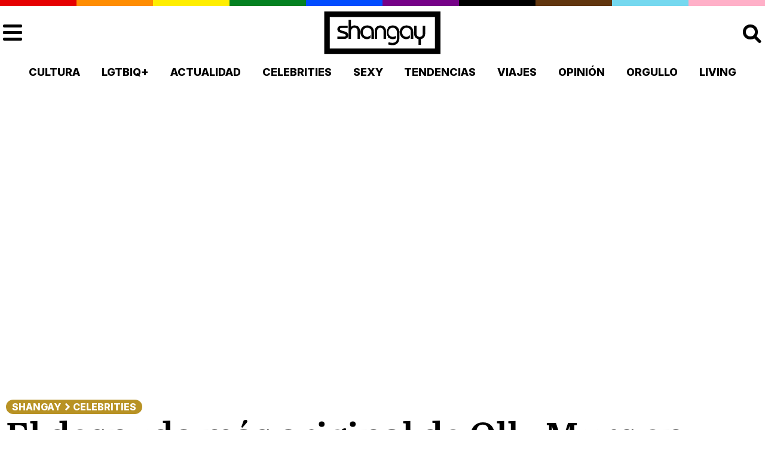

--- FILE ---
content_type: text/html; charset=UTF-8
request_url: https://shangay.com/2017/03/07/el-desnudo-mas-original-de-olly-murs-en-instagram/
body_size: 16592
content:
<!DOCTYPE html>
<html lang="es">
  <head>
    <meta name="viewport" content="width=device-width, initial-scale=1.0" />
    <meta charset="UTF-8">
    <title>El desnudo más original de Olly Murs en Instagram - Shangay</title>
<link crossorigin data-rocket-preconnect href="https://fonts.googleapis.com" rel="preconnect">
<link crossorigin data-rocket-preconnect href="https://s.addoor.net" rel="preconnect">
<link crossorigin data-rocket-preconnect href="https://pubtags.addoor.net" rel="preconnect">
<link crossorigin data-rocket-preconnect href="https://static.chartbeat.com" rel="preconnect">
<link crossorigin data-rocket-preconnect href="https://eu-assets.i.posthog.com" rel="preconnect">
<link crossorigin data-rocket-preconnect href="https://tags.refinery89.com" rel="preconnect">
<link crossorigin data-rocket-preconnect href="https://www.googletagmanager.com" rel="preconnect">
<link crossorigin data-rocket-preconnect href="https://news.google.com" rel="preconnect">
<link crossorigin data-rocket-preconnect href="https://bimi.tv" rel="preconnect">
<link crossorigin data-rocket-preconnect href="https://www.instagram.com" rel="preconnect">
<link data-rocket-preload as="style" href="https://fonts.googleapis.com/css2?family=Inter:ital,opsz,wght@0,14..32,100..900;1,14..32,100..900&#038;display=swap" rel="preload">
<link href="https://fonts.googleapis.com/css2?family=Inter:ital,opsz,wght@0,14..32,100..900;1,14..32,100..900&#038;display=swap" media="print" onload="this.media=&#039;all&#039;" rel="stylesheet">
<noscript><link rel="stylesheet" href="https://fonts.googleapis.com/css2?family=Inter:ital,opsz,wght@0,14..32,100..900;1,14..32,100..900&#038;display=swap"></noscript><link rel="preload" data-rocket-preload as="image" href="https://shangay.com/wp-content/uploads/2025/12/Shangay-581_Pagina_01.jpg" fetchpriority="high">
  
    <link rel="preconnect" href="https://fonts.googleapis.com">
    <link rel="preconnect" href="https://fonts.gstatic.com" crossorigin>
    
    <link data-minify="1" rel="stylesheet" href="https://shangay.com/wp-content/cache/min/1/wp-content/themes/shangay_v2/style.css?ver=1759658708">
        <script src="https://tags.refinery89.com/shangaycom.js" async></script>
    <script>
      var r89 = r89 || {
        callAds: [],
        pushAd: function(id, name, config) { r89.callAds.push([id, name, config]); },
        pushAds: function() { r89.pushAdsCalled = true; }
      };
    </script>
    	<script>
    !function(t,e){var o,n,p,r;e.__SV||(window.posthog=e,e._i=[],e.init=function(i,s,a){function g(t,e){var o=e.split(".");2==o.length&&(t=t[o[0]],e=o[1]),t[e]=function(){t.push([e].concat(Array.prototype.slice.call(arguments,0)))}}(p=t.createElement("script")).type="text/javascript",p.crossOrigin="anonymous",p.async=!0,p.src=s.api_host.replace(".i.posthog.com","-assets.i.posthog.com")+"/static/array.js",(r=t.getElementsByTagName("script")[0]).parentNode.insertBefore(p,r);var u=e;for(void 0!==a?u=e[a]=[]:a="posthog",u.people=u.people||[],u.toString=function(t){var e="posthog";return"posthog"!==a&&(e+="."+a),t||(e+=" (stub)"),e},u.people.toString=function(){return u.toString(1)+".people (stub)"},o="init Ie Ts Ms Ee Es Rs capture Ge calculateEventProperties Os register register_once register_for_session unregister unregister_for_session js getFeatureFlag getFeatureFlagPayload isFeatureEnabled reloadFeatureFlags updateEarlyAccessFeatureEnrollment getEarlyAccessFeatures on onFeatureFlags onSurveysLoaded onSessionId getSurveys getActiveMatchingSurveys renderSurvey canRenderSurvey canRenderSurveyAsync identify setPersonProperties group resetGroups setPersonPropertiesForFlags resetPersonPropertiesForFlags setGroupPropertiesForFlags resetGroupPropertiesForFlags reset get_distinct_id getGroups get_session_id get_session_replay_url alias set_config startSessionRecording stopSessionRecording sessionRecordingStarted captureException loadToolbar get_property getSessionProperty Ds Fs createPersonProfile Ls Ps opt_in_capturing opt_out_capturing has_opted_in_capturing has_opted_out_capturing clear_opt_in_out_capturing Cs debug I As getPageViewId captureTraceFeedback captureTraceMetric".split(" "),n=0;n<o.length;n++)g(u,o[n]);e._i.push([i,s,a])},e.__SV=1)}(document,window.posthog||[]);
    posthog.init('phc_rqqyo4kc1QvXrXwHtb0wTne7STARxvTa62BRI2DAAm', {
        api_host: 'https://eu.i.posthog.com',
        defaults: '2025-05-24',
        person_profiles: 'identified_only', // or 'always' to create profiles for anonymous users as well
    })
</script>
    <meta name='robots' content='index, follow, max-image-preview:large, max-snippet:-1, max-video-preview:-1' />
	<style>img:is([sizes="auto" i], [sizes^="auto," i]) { contain-intrinsic-size: 3000px 1500px }</style>
	
	<!-- This site is optimized with the Yoast SEO plugin v26.2 - https://yoast.com/wordpress/plugins/seo/ -->
	<link rel="canonical" href="https://shangay.com/2017/03/07/el-desnudo-mas-original-de-olly-murs-en-instagram/" />
	<meta property="og:locale" content="es_ES" />
	<meta property="og:type" content="article" />
	<meta property="og:title" content="El desnudo más original de Olly Murs en Instagram - Shangay" />
	<meta property="og:description" content="&nbsp; Una publicación compartida de Olly Murs (@ollymurs) el 4 de Mar de 2017 a la(s) 3:54 PST En los últimos tiempos ya le habíamos visto cubriendo sus partes nobles con una piña o con un trofeo, y ahora el cantante británico se atreve con el más difícil todavía y esconde su paquete bajo una [&hellip;]" />
	<meta property="og:url" content="https://shangay.com/2017/03/07/el-desnudo-mas-original-de-olly-murs-en-instagram/" />
	<meta property="og:site_name" content="Shangay" />
	<meta property="article:publisher" content="https://www.facebook.com/Shangaycom/" />
	<meta property="article:published_time" content="2017-03-07T10:39:43+00:00" />
	<meta property="article:modified_time" content="2018-03-09T09:55:55+00:00" />
	<meta name="author" content="Pablo Carrasco de Juanas" />
	<meta name="twitter:card" content="summary_large_image" />
	<meta name="twitter:creator" content="@shangaycom" />
	<meta name="twitter:site" content="@shangaycom" />
	<script type="application/ld+json" class="yoast-schema-graph">{"@context":"https://schema.org","@graph":[{"@type":"Article","@id":"https://shangay.com/2017/03/07/el-desnudo-mas-original-de-olly-murs-en-instagram/#article","isPartOf":{"@id":"https://shangay.com/2017/03/07/el-desnudo-mas-original-de-olly-murs-en-instagram/"},"author":{"name":"Pablo Carrasco de Juanas","@id":"https://shangay.com/#/schema/person/d8ed9ff20201a294ec462f94db0cb46b"},"headline":"El desnudo más original de Olly Murs en Instagram","datePublished":"2017-03-07T10:39:43+00:00","dateModified":"2018-03-09T09:55:55+00:00","mainEntityOfPage":{"@id":"https://shangay.com/2017/03/07/el-desnudo-mas-original-de-olly-murs-en-instagram/"},"wordCount":161,"publisher":{"@id":"https://shangay.com/#organization"},"keywords":["Desnudos"],"articleSection":["Celebrities"],"inLanguage":"es","copyrightYear":"2017","copyrightHolder":{"@id":"https://shangay.com/#organization"}},{"@type":"WebPage","@id":"https://shangay.com/2017/03/07/el-desnudo-mas-original-de-olly-murs-en-instagram/","url":"https://shangay.com/2017/03/07/el-desnudo-mas-original-de-olly-murs-en-instagram/","name":"El desnudo más original de Olly Murs en Instagram - Shangay","isPartOf":{"@id":"https://shangay.com/#website"},"datePublished":"2017-03-07T10:39:43+00:00","dateModified":"2018-03-09T09:55:55+00:00","breadcrumb":{"@id":"https://shangay.com/2017/03/07/el-desnudo-mas-original-de-olly-murs-en-instagram/#breadcrumb"},"inLanguage":"es","potentialAction":[{"@type":"ReadAction","target":["https://shangay.com/2017/03/07/el-desnudo-mas-original-de-olly-murs-en-instagram/"]}]},{"@type":"BreadcrumbList","@id":"https://shangay.com/2017/03/07/el-desnudo-mas-original-de-olly-murs-en-instagram/#breadcrumb","itemListElement":[{"@type":"ListItem","position":1,"name":"Portada","item":"https://shangay.com/"},{"@type":"ListItem","position":2,"name":"El desnudo más original de Olly Murs en Instagram"}]},{"@type":"WebSite","@id":"https://shangay.com/#website","url":"https://shangay.com/","name":"Shangay","description":"El medio global LGTB en habla hispana","publisher":{"@id":"https://shangay.com/#organization"},"potentialAction":[{"@type":"SearchAction","target":{"@type":"EntryPoint","urlTemplate":"https://shangay.com/?s={search_term_string}"},"query-input":{"@type":"PropertyValueSpecification","valueRequired":true,"valueName":"search_term_string"}}],"inLanguage":"es"},{"@type":"Organization","@id":"https://shangay.com/#organization","name":"Shangay","url":"https://shangay.com/","logo":{"@type":"ImageObject","inLanguage":"es","@id":"https://shangay.com/#/schema/logo/image/","url":"https://shangay.com/wp-content/uploads/2023/11/I9qYfOhx_400x400-1.jpg","contentUrl":"https://shangay.com/wp-content/uploads/2023/11/I9qYfOhx_400x400-1.jpg","width":400,"height":400,"caption":"Shangay"},"image":{"@id":"https://shangay.com/#/schema/logo/image/"},"sameAs":["https://www.facebook.com/Shangaycom/","https://x.com/shangaycom","https://www.instagram.com/shangaycom/","https://www.tiktok.com/@shangaycom","https://www.youtube.com/@shangaycom"]},{"@type":"Person","@id":"https://shangay.com/#/schema/person/d8ed9ff20201a294ec462f94db0cb46b","name":"Pablo Carrasco de Juanas","image":{"@type":"ImageObject","inLanguage":"es","@id":"https://shangay.com/#/schema/person/image/","url":"https://secure.gravatar.com/avatar/0429fec5b7df2d545d8eacc4a420e652fa39547b534a5228650a74dd1e3669b9?s=96&d=mm&r=g","contentUrl":"https://secure.gravatar.com/avatar/0429fec5b7df2d545d8eacc4a420e652fa39547b534a5228650a74dd1e3669b9?s=96&d=mm&r=g","caption":"Pablo Carrasco de Juanas"},"description":"Cuando nací, Chanquete ya había muerto, y era un adolescente cuando lloré la pérdida de Marcial en 'Médico de familia'. La tele y el cine fueron la razón por la que dejé Cuenca para estudiar Comunicación Audiovisual en Madrid. Esa y la misma que la del 99,9% de mi generación: ser el nuevo Amenábar. A golpe de crisis (económicas y existenciales) me reinventé en editor de vídeo y periodista. Así, en una elipsis que abarcó el sueño de Resines en 'Los Serrano' y el asesinato de Fer en 'FoQ', llegué a la familia Shangay, donde voy camino de cumplir más temporadas que ‘Cuéntame’.","sameAs":["https://www.instagram.com/pablocdj/","https://es.linkedin.com/in/pablo-carrasco-de-juanas-17539224"],"url":"https://shangay.com/author/pabloc/"}]}</script>
	<!-- / Yoast SEO plugin. -->


<link rel='dns-prefetch' href='//www.googletagmanager.com' />
<link href='https://fonts.gstatic.com' crossorigin rel='preconnect' />
<style id='wp-emoji-styles-inline-css' type='text/css'>

	img.wp-smiley, img.emoji {
		display: inline !important;
		border: none !important;
		box-shadow: none !important;
		height: 1em !important;
		width: 1em !important;
		margin: 0 0.07em !important;
		vertical-align: -0.1em !important;
		background: none !important;
		padding: 0 !important;
	}
</style>
<link rel='stylesheet' id='wp-block-library-css' href='https://shangay.com/wp-includes/css/dist/block-library/style.min.css?ver=6.8.3' type='text/css' media='all' />
<style id='classic-theme-styles-inline-css' type='text/css'>
/*! This file is auto-generated */
.wp-block-button__link{color:#fff;background-color:#32373c;border-radius:9999px;box-shadow:none;text-decoration:none;padding:calc(.667em + 2px) calc(1.333em + 2px);font-size:1.125em}.wp-block-file__button{background:#32373c;color:#fff;text-decoration:none}
</style>
<style id='global-styles-inline-css' type='text/css'>
:root{--wp--preset--aspect-ratio--square: 1;--wp--preset--aspect-ratio--4-3: 4/3;--wp--preset--aspect-ratio--3-4: 3/4;--wp--preset--aspect-ratio--3-2: 3/2;--wp--preset--aspect-ratio--2-3: 2/3;--wp--preset--aspect-ratio--16-9: 16/9;--wp--preset--aspect-ratio--9-16: 9/16;--wp--preset--color--black: #000000;--wp--preset--color--cyan-bluish-gray: #abb8c3;--wp--preset--color--white: #ffffff;--wp--preset--color--pale-pink: #f78da7;--wp--preset--color--vivid-red: #cf2e2e;--wp--preset--color--luminous-vivid-orange: #ff6900;--wp--preset--color--luminous-vivid-amber: #fcb900;--wp--preset--color--light-green-cyan: #7bdcb5;--wp--preset--color--vivid-green-cyan: #00d084;--wp--preset--color--pale-cyan-blue: #8ed1fc;--wp--preset--color--vivid-cyan-blue: #0693e3;--wp--preset--color--vivid-purple: #9b51e0;--wp--preset--gradient--vivid-cyan-blue-to-vivid-purple: linear-gradient(135deg,rgba(6,147,227,1) 0%,rgb(155,81,224) 100%);--wp--preset--gradient--light-green-cyan-to-vivid-green-cyan: linear-gradient(135deg,rgb(122,220,180) 0%,rgb(0,208,130) 100%);--wp--preset--gradient--luminous-vivid-amber-to-luminous-vivid-orange: linear-gradient(135deg,rgba(252,185,0,1) 0%,rgba(255,105,0,1) 100%);--wp--preset--gradient--luminous-vivid-orange-to-vivid-red: linear-gradient(135deg,rgba(255,105,0,1) 0%,rgb(207,46,46) 100%);--wp--preset--gradient--very-light-gray-to-cyan-bluish-gray: linear-gradient(135deg,rgb(238,238,238) 0%,rgb(169,184,195) 100%);--wp--preset--gradient--cool-to-warm-spectrum: linear-gradient(135deg,rgb(74,234,220) 0%,rgb(151,120,209) 20%,rgb(207,42,186) 40%,rgb(238,44,130) 60%,rgb(251,105,98) 80%,rgb(254,248,76) 100%);--wp--preset--gradient--blush-light-purple: linear-gradient(135deg,rgb(255,206,236) 0%,rgb(152,150,240) 100%);--wp--preset--gradient--blush-bordeaux: linear-gradient(135deg,rgb(254,205,165) 0%,rgb(254,45,45) 50%,rgb(107,0,62) 100%);--wp--preset--gradient--luminous-dusk: linear-gradient(135deg,rgb(255,203,112) 0%,rgb(199,81,192) 50%,rgb(65,88,208) 100%);--wp--preset--gradient--pale-ocean: linear-gradient(135deg,rgb(255,245,203) 0%,rgb(182,227,212) 50%,rgb(51,167,181) 100%);--wp--preset--gradient--electric-grass: linear-gradient(135deg,rgb(202,248,128) 0%,rgb(113,206,126) 100%);--wp--preset--gradient--midnight: linear-gradient(135deg,rgb(2,3,129) 0%,rgb(40,116,252) 100%);--wp--preset--font-size--small: 13px;--wp--preset--font-size--medium: 20px;--wp--preset--font-size--large: 36px;--wp--preset--font-size--x-large: 42px;--wp--preset--spacing--20: 0.44rem;--wp--preset--spacing--30: 0.67rem;--wp--preset--spacing--40: 1rem;--wp--preset--spacing--50: 1.5rem;--wp--preset--spacing--60: 2.25rem;--wp--preset--spacing--70: 3.38rem;--wp--preset--spacing--80: 5.06rem;--wp--preset--shadow--natural: 6px 6px 9px rgba(0, 0, 0, 0.2);--wp--preset--shadow--deep: 12px 12px 50px rgba(0, 0, 0, 0.4);--wp--preset--shadow--sharp: 6px 6px 0px rgba(0, 0, 0, 0.2);--wp--preset--shadow--outlined: 6px 6px 0px -3px rgba(255, 255, 255, 1), 6px 6px rgba(0, 0, 0, 1);--wp--preset--shadow--crisp: 6px 6px 0px rgba(0, 0, 0, 1);}:where(.is-layout-flex){gap: 0.5em;}:where(.is-layout-grid){gap: 0.5em;}body .is-layout-flex{display: flex;}.is-layout-flex{flex-wrap: wrap;align-items: center;}.is-layout-flex > :is(*, div){margin: 0;}body .is-layout-grid{display: grid;}.is-layout-grid > :is(*, div){margin: 0;}:where(.wp-block-columns.is-layout-flex){gap: 2em;}:where(.wp-block-columns.is-layout-grid){gap: 2em;}:where(.wp-block-post-template.is-layout-flex){gap: 1.25em;}:where(.wp-block-post-template.is-layout-grid){gap: 1.25em;}.has-black-color{color: var(--wp--preset--color--black) !important;}.has-cyan-bluish-gray-color{color: var(--wp--preset--color--cyan-bluish-gray) !important;}.has-white-color{color: var(--wp--preset--color--white) !important;}.has-pale-pink-color{color: var(--wp--preset--color--pale-pink) !important;}.has-vivid-red-color{color: var(--wp--preset--color--vivid-red) !important;}.has-luminous-vivid-orange-color{color: var(--wp--preset--color--luminous-vivid-orange) !important;}.has-luminous-vivid-amber-color{color: var(--wp--preset--color--luminous-vivid-amber) !important;}.has-light-green-cyan-color{color: var(--wp--preset--color--light-green-cyan) !important;}.has-vivid-green-cyan-color{color: var(--wp--preset--color--vivid-green-cyan) !important;}.has-pale-cyan-blue-color{color: var(--wp--preset--color--pale-cyan-blue) !important;}.has-vivid-cyan-blue-color{color: var(--wp--preset--color--vivid-cyan-blue) !important;}.has-vivid-purple-color{color: var(--wp--preset--color--vivid-purple) !important;}.has-black-background-color{background-color: var(--wp--preset--color--black) !important;}.has-cyan-bluish-gray-background-color{background-color: var(--wp--preset--color--cyan-bluish-gray) !important;}.has-white-background-color{background-color: var(--wp--preset--color--white) !important;}.has-pale-pink-background-color{background-color: var(--wp--preset--color--pale-pink) !important;}.has-vivid-red-background-color{background-color: var(--wp--preset--color--vivid-red) !important;}.has-luminous-vivid-orange-background-color{background-color: var(--wp--preset--color--luminous-vivid-orange) !important;}.has-luminous-vivid-amber-background-color{background-color: var(--wp--preset--color--luminous-vivid-amber) !important;}.has-light-green-cyan-background-color{background-color: var(--wp--preset--color--light-green-cyan) !important;}.has-vivid-green-cyan-background-color{background-color: var(--wp--preset--color--vivid-green-cyan) !important;}.has-pale-cyan-blue-background-color{background-color: var(--wp--preset--color--pale-cyan-blue) !important;}.has-vivid-cyan-blue-background-color{background-color: var(--wp--preset--color--vivid-cyan-blue) !important;}.has-vivid-purple-background-color{background-color: var(--wp--preset--color--vivid-purple) !important;}.has-black-border-color{border-color: var(--wp--preset--color--black) !important;}.has-cyan-bluish-gray-border-color{border-color: var(--wp--preset--color--cyan-bluish-gray) !important;}.has-white-border-color{border-color: var(--wp--preset--color--white) !important;}.has-pale-pink-border-color{border-color: var(--wp--preset--color--pale-pink) !important;}.has-vivid-red-border-color{border-color: var(--wp--preset--color--vivid-red) !important;}.has-luminous-vivid-orange-border-color{border-color: var(--wp--preset--color--luminous-vivid-orange) !important;}.has-luminous-vivid-amber-border-color{border-color: var(--wp--preset--color--luminous-vivid-amber) !important;}.has-light-green-cyan-border-color{border-color: var(--wp--preset--color--light-green-cyan) !important;}.has-vivid-green-cyan-border-color{border-color: var(--wp--preset--color--vivid-green-cyan) !important;}.has-pale-cyan-blue-border-color{border-color: var(--wp--preset--color--pale-cyan-blue) !important;}.has-vivid-cyan-blue-border-color{border-color: var(--wp--preset--color--vivid-cyan-blue) !important;}.has-vivid-purple-border-color{border-color: var(--wp--preset--color--vivid-purple) !important;}.has-vivid-cyan-blue-to-vivid-purple-gradient-background{background: var(--wp--preset--gradient--vivid-cyan-blue-to-vivid-purple) !important;}.has-light-green-cyan-to-vivid-green-cyan-gradient-background{background: var(--wp--preset--gradient--light-green-cyan-to-vivid-green-cyan) !important;}.has-luminous-vivid-amber-to-luminous-vivid-orange-gradient-background{background: var(--wp--preset--gradient--luminous-vivid-amber-to-luminous-vivid-orange) !important;}.has-luminous-vivid-orange-to-vivid-red-gradient-background{background: var(--wp--preset--gradient--luminous-vivid-orange-to-vivid-red) !important;}.has-very-light-gray-to-cyan-bluish-gray-gradient-background{background: var(--wp--preset--gradient--very-light-gray-to-cyan-bluish-gray) !important;}.has-cool-to-warm-spectrum-gradient-background{background: var(--wp--preset--gradient--cool-to-warm-spectrum) !important;}.has-blush-light-purple-gradient-background{background: var(--wp--preset--gradient--blush-light-purple) !important;}.has-blush-bordeaux-gradient-background{background: var(--wp--preset--gradient--blush-bordeaux) !important;}.has-luminous-dusk-gradient-background{background: var(--wp--preset--gradient--luminous-dusk) !important;}.has-pale-ocean-gradient-background{background: var(--wp--preset--gradient--pale-ocean) !important;}.has-electric-grass-gradient-background{background: var(--wp--preset--gradient--electric-grass) !important;}.has-midnight-gradient-background{background: var(--wp--preset--gradient--midnight) !important;}.has-small-font-size{font-size: var(--wp--preset--font-size--small) !important;}.has-medium-font-size{font-size: var(--wp--preset--font-size--medium) !important;}.has-large-font-size{font-size: var(--wp--preset--font-size--large) !important;}.has-x-large-font-size{font-size: var(--wp--preset--font-size--x-large) !important;}
:where(.wp-block-post-template.is-layout-flex){gap: 1.25em;}:where(.wp-block-post-template.is-layout-grid){gap: 1.25em;}
:where(.wp-block-columns.is-layout-flex){gap: 2em;}:where(.wp-block-columns.is-layout-grid){gap: 2em;}
:root :where(.wp-block-pullquote){font-size: 1.5em;line-height: 1.6;}
</style>
<link data-minify="1" rel='stylesheet' id='slb_core-css' href='https://shangay.com/wp-content/cache/min/1/wp-content/plugins/simple-lightbox/client/css/app.css?ver=1759658708' type='text/css' media='all' />

<!-- Fragmento de código de la etiqueta de Google (gtag.js) añadida por Site Kit -->
<!-- Fragmento de código de Google Analytics añadido por Site Kit -->
<script type="text/javascript" src="https://www.googletagmanager.com/gtag/js?id=GT-NS8RLSC" id="google_gtagjs-js" async></script>
<script type="text/javascript" id="google_gtagjs-js-after">
/* <![CDATA[ */
window.dataLayer = window.dataLayer || [];function gtag(){dataLayer.push(arguments);}
gtag("set","linker",{"domains":["shangay.com"]});
gtag("js", new Date());
gtag("set", "developer_id.dZTNiMT", true);
gtag("config", "GT-NS8RLSC", {"googlesitekit_post_type":"post","googlesitekit_post_categories":"Celebrities","googlesitekit_post_date":"20170307","googlesitekit_post_author":"Pablo Carrasco de Juanas"});
 window._googlesitekit = window._googlesitekit || {}; window._googlesitekit.throttledEvents = []; window._googlesitekit.gtagEvent = (name, data) => { var key = JSON.stringify( { name, data } ); if ( !! window._googlesitekit.throttledEvents[ key ] ) { return; } window._googlesitekit.throttledEvents[ key ] = true; setTimeout( () => { delete window._googlesitekit.throttledEvents[ key ]; }, 5 ); gtag( "event", name, { ...data, event_source: "site-kit" } ); }; 
/* ]]> */
</script>
<link rel="https://api.w.org/" href="https://shangay.com/wp-json/" /><link rel="alternate" title="JSON" type="application/json" href="https://shangay.com/wp-json/wp/v2/posts/6667" /><link rel="EditURI" type="application/rsd+xml" title="RSD" href="https://shangay.com/xmlrpc.php?rsd" />
<meta name="generator" content="WordPress 6.8.3" />
<link rel='shortlink' href='https://shangay.com/?p=6667' />
<link rel="alternate" title="oEmbed (JSON)" type="application/json+oembed" href="https://shangay.com/wp-json/oembed/1.0/embed?url=https%3A%2F%2Fshangay.com%2F2017%2F03%2F07%2Fel-desnudo-mas-original-de-olly-murs-en-instagram%2F" />
<link rel="alternate" title="oEmbed (XML)" type="text/xml+oembed" href="https://shangay.com/wp-json/oembed/1.0/embed?url=https%3A%2F%2Fshangay.com%2F2017%2F03%2F07%2Fel-desnudo-mas-original-de-olly-murs-en-instagram%2F&#038;format=xml" />
		<script type="text/javascript" id="google_swgjs-js-before">
		/* <![CDATA[ */
		(self.SWG_BASIC=self.SWG_BASIC||[]).push(basicSubscriptions=>{
			basicSubscriptions.init({
				"type":"NewsArticle",
				"isPartOfType":["Product"],
				"isPartOfProductId":"CAowi7iiDA:openaccess",
				"clientOptions":{"theme":"light","lang":"es-ES"}
			});
		});
		/* ]]> */
		</script>
		<script>
		// Load SWG if not present
		if (!document.querySelector('script[src*="swg-basic.js"]')) {
			var swgScript = document.createElement('script');
			swgScript.src = 'https://news.google.com/swg/js/v1/swg-basic.js';
			swgScript.async = true;
			swgScript.id = 'google_swgjs-js';
			document.head.appendChild(swgScript);
		}
		</script>
		<script>
		(self.SWG_BASIC = self.SWG_BASIC || []).push(basicSubscriptions => {
			basicSubscriptions.setOnEntitlementsResponse((entitlementsPromise) => {
				entitlementsPromise.then(entitlements => {
					if (entitlements && entitlements.entitlements && entitlements.entitlements.length > 0) {
						document.cookie = "grr_subscribed=1; path=/; max-age=3600";
						window.grrSubscribed = true;
					} else {
						document.cookie = "grr_subscribed=0; path=/; max-age=3600";
						window.grrSubscribed = false;
					}
				}).catch(err => {
					console.log("Entitlements error:", err);
					document.cookie = "grr_subscribed=0; path=/; max-age=3600";
					window.grrSubscribed = false;
				});
			});
		});
		</script>		<script>
		(function(){
			function getCookie(name) {
				const value = `; ${document.cookie}`;
				const parts = value.split(`; ${name}=`);
				if (parts.length === 2) return parts.pop().split(';').shift();
			}
			if (getCookie('grr_subscribed') !== '1') {
				var s = document.createElement('script');
				s.src = 'https://tags.refinery89.com/shangaycom.js';
				s.async = true;
				document.head.appendChild(s);
				window.r89 = window.r89 || {
					callAds: [],
					pushAd: function(id, name, config) { window.r89.callAds.push([id, name, config]); },
					pushAds: function() { window.r89.pushAdsCalled = true; }
				};
			}
		})();
		</script>
		<meta name="generator" content="Site Kit by Google 1.164.0" /><link rel="apple-touch-icon" sizes="180x180" href="https://shangay.com/wp-content/themes/shangay_v2/img/apple-touch-icon.png">
<link rel="icon" type="image/png" sizes="32x32" href="https://shangay.com/wp-content/themes/shangay_v2/img/favicon-32x32.png">
<link rel="icon" type="image/png" sizes="16x16" href="https://shangay.com/wp-content/themes/shangay_v2/img/favicon-16x16.png">
<link rel="manifest" href="https://shangay.com/wp-content/themes/shangay_v2/img/site.webmanifest">
<link rel="mask-icon" href="https://shangay.com/wp-content/themes/shangay_v2/img/safari-pinned-tab.svg" color="#5bbad5">
<meta name="msapplication-TileColor" content="#ffffff">
<meta name="theme-color" content="#ffffff">
<link rel="icon" type="image/svg+xml" href="https://shangay.com/wp-content/themes/shangay_v2/img/icons/favicon.svg">
<link rel="icon" type="image/png" href="https://shangay.com/wp-content/themes/shangay_v2/img/icons/favicon.png">		  
		  
	  <meta name="description" content="&nbsp; Una publicación compartida de Olly Murs (@ollymurs) el 4 de Mar de 2017 a la(s) 3:54 PST En los últimos tiempos ya le habíamos visto cubriendo sus partes nobles con una piña o con un trofeo, y ahora el cantante británico se atreve con el más difícil todavía y esconde su paquete bajo una&hellip;">

	  <meta property="og:title" content="El desnudo más original de Olly Murs en Instagram – Shangay"/>

	  <meta property="og:url" content="https://shangay.com/2017/03/07/el-desnudo-mas-original-de-olly-murs-en-instagram/"/>
	  <meta property="og:image" content=""/>
	  <meta property="og:image:width" content=""/>
	  <meta property="og:image:height" content=""/>
	  <meta property="og:site_name" content="Shangay"/>
	  <meta property="og:description" content="&nbsp; Una publicación compartida de Olly Murs (@ollymurs) el 4 de Mar de 2017 a la(s) 3:54 PST En los últimos tiempos ya le habíamos visto cubriendo sus partes nobles con una piña o con un trofeo, y ahora el cantante británico se atreve con el más difícil todavía y esconde su paquete bajo una&hellip;"/>
		<meta name="twitter:card" content="summary_large_image"/>
	<meta name="twitter:site" content="@Shangaycom"/>
	<meta name="twitter:image" content=""/>
	<meta name="twitter:title" content="El desnudo más original de Olly Murs en Instagram"/>
	<meta name="twitter:description" content="&nbsp; Una publicación compartida de Olly Murs (@ollymurs) el 4 de Mar de 2017 a la(s) 3:54 PST En los últimos tiempos ya le habíamos visto cubriendo sus partes nobles con una piña o con un trofeo, y ahora el cantante británico se atreve con el más difícil todavía y esconde su paquete bajo una&hellip;"/>
	<meta itemprop="image" content=""/> <style id="rocket-lazyrender-inline-css">[data-wpr-lazyrender] {content-visibility: auto;}</style><meta name="generator" content="WP Rocket 3.20.0.3" data-wpr-features="wpr_minify_js wpr_preconnect_external_domains wpr_automatic_lazy_rendering wpr_oci wpr_image_dimensions wpr_minify_css wpr_preload_links wpr_desktop" /></head>
 <body class="wp-singular post-template-default single single-post postid-6667 single-format-standard wp-theme-shangay_v2">
   <div class='publi' id='skin'></div> <noscript><iframe src="https://www.googletagmanager.com/ns.html?id=GTM-PLB379Q7"
height="0" width="0" style="display:none;visibility:hidden"></iframe></noscript>
<div  id="sticky_ad"></div>
  <header  id="tbmenu">
    <div  class="cnf"><span></span><span></span><span></span><span></span><span></span><span></span><span></span><span></span><span></span><span></span></div>
    <div  class="top-bar">
      <div  class="menu-holder" id="btmenu" onclick="document.getElementById('tbmenu').classList.toggle('active'); document.getElementById('bgmenu').classList.toggle('active'); return false;"><span></span><span></span><span></span><span></span></div>
      <a href="/">
        <div class="logo" style="background:url('https://shangay.com/wp-content/themes/shangay_v2/img/shangay-frame.svg');">
          <span>Shangay</span>        </div>
      </a>
      <div  class="search-holder" id="searchmagni" onclick="document.getElementsByClassName('search-form')[0].classList.toggle('active'); document.getElementById('searchmagni').classList.toggle('active'); return false;"><span></span><span></span><span></span></div>
      <form role="search" method="get" class="search-form" action="https://shangay.com/">
				<label>
					<span class="screen-reader-text">Buscar:</span>
					<input type="search" class="search-field" placeholder="Buscar &hellip;" value="" name="s" />
				</label>
				<input type="submit" class="search-submit" value="Buscar" />
			</form>    </div>
  </header>
  <div  class="big-menu" id="bgmenu">
    <nav class="menu"><ul id="menu-categorias" class=""><li id="menu-item-9052" class="menu-item menu-item-type-taxonomy menu-item-object-category menu-item-9052"><a href="https://shangay.com/category/cultura/">Cultura</a></li>
<li id="menu-item-9050" class="menu-item menu-item-type-taxonomy menu-item-object-category menu-item-9050"><a href="https://shangay.com/category/lgtb/">LGTBIQ+</a></li>
<li id="menu-item-202632" class="menu-item menu-item-type-taxonomy menu-item-object-category menu-item-202632"><a href="https://shangay.com/category/actualidad/">Actualidad</a></li>
<li id="menu-item-9049" class="menu-item menu-item-type-taxonomy menu-item-object-category current-post-ancestor current-menu-parent current-post-parent menu-item-9049"><a href="https://shangay.com/category/celebrities/">Celebrities</a></li>
<li id="menu-item-9051" class="menu-item menu-item-type-taxonomy menu-item-object-category menu-item-9051"><a href="https://shangay.com/category/sexy/">Sexy</a></li>
<li id="menu-item-9054" class="menu-item menu-item-type-taxonomy menu-item-object-category menu-item-9054"><a href="https://shangay.com/category/tendencias/">Tendencias</a></li>
<li id="menu-item-9053" class="menu-item menu-item-type-taxonomy menu-item-object-category menu-item-9053"><a href="https://shangay.com/category/viajes/">Viajes</a></li>
<li id="menu-item-9048" class="menu-item menu-item-type-taxonomy menu-item-object-category menu-item-9048"><a href="https://shangay.com/category/opinion/">Opinión</a></li>
<li id="menu-item-188767" class="menu-item menu-item-type-post_type menu-item-object-page menu-item-188767"><a href="https://shangay.com/orgullo/">Orgullo</a></li>
<li id="menu-item-79540" class="menu-item menu-item-type-taxonomy menu-item-object-category menu-item-79540"><a href="https://shangay.com/category/living/">Living</a></li>
</ul></nav>	<div  class="big-menu-cnt">
		<div  class="menu" style="margin-bottom:12px;">
			<ul>
				<li><a href="https://shangay.com/diccionario/">Diccionario</a></li>
			</ul>
		</div>
		<div  class="menu-hemeroteca">
			<p class="tit"><a href="/hemeroteca/">Hemeroteca: últimos números</a></p>
									<div class="menu-hitem">
				<div class="portada">
					<a href="/hemeroteca/shangay-581">
                            <img fetchpriority="high" width="604" height="854" src="https://shangay.com/wp-content/uploads/2025/12/Shangay-581_Pagina_01.jpg" alt="Portada de la revista El desnudo más original de Olly Murs en Instagram">
            </a>
				</div>
				<div class="info">
					<div class="htit">Shangay Nº 581</div>
					<div class="htxt"><p><b>581<br />
</b>Este número incluye reportajes con:</p>
<p class="p1">JNS, Larimide, Elena Rose, Turista Sueca, We$t Dubai, Festival Internacional de Música de Canarias, Jean-Guihen Queyras, Russell Tovey, «El extranjero», «Queer Me», Iker Azkoita, «Grito, boda y sangre», «Los pilares de la tierra», «Silencio», Libros para una Navidad diversa, «40 Premio BMW de Pintura», Fabian Galindo&#8230;</p>
</div>
				</div>
			</div>

		</div>
	</div>
  </div><script>
    var cat = '';
    var aut = 'Pablo Carrasco de Juanas';

    (function () {
    var sfasync_config = window._sf_async_config = (window._sf_async_config || {});
    sfasync_config.uid = 66889;
    sfasync_config.domain = 'shangay.com';
    sfasync_config.useCanonical = true;
    sfasync_config.useCanonicalDomain = true;
    sfasync_config.sections = cat; 
    sfasync_config.authors = aut; 

    function loadChartbeat() {
    var e = document.createElement('script');
    var n = document.getElementsByTagName('script')[0];
    e.type = 'text/javascript';
    e.async = true;
    e.src = '//static.chartbeat.com/js/chartbeat.js';
    n.parentNode.insertBefore(e, n);
    }
    loadChartbeat();
    })();
</script>
<script data-minify="1" async src="https://shangay.com/wp-content/cache/min/1/js/chartbeat_mab.js?ver=1759658711"></script>
<div  class="container">
    <div  class="pub pub-top">
    <div class='container publi' id='mega_1'></div>    </div>	
    <main >
        <div  class="breadcrumb">
            <span>
                <a href="/">Shangay</a>
                <a href="/category/celebrities/">Celebrities</a>
            </span>
        </div>
        <h1 class="maintit">El desnudo más original de Olly Murs en Instagram</h1>
        <p class="art-desc">&nbsp; Una publicación compartida de Olly Murs (@ollymurs) el 4 de Mar de 2017 a la(s) 3:54 PST En los últimos tiempos ya le habíamos visto cubriendo sus partes nobles con una piña o con un trofeo, y ahora el cantante británico se atreve con el más difícil todavía y esconde su paquete bajo una [&hellip;]</p>
                <div  class="mainpic">
                                    </div>
        <div  class="wrapper wmarg">
            <div class="center">
                <div class="art-topbox">
                    <div class="author">
                        <picture><img width="74" height="74" src="https://shangay.com/wp-content/uploads/2024/02/shangay-equipo-team-crew-redaccion-fotos-pablo-carrrasco-de-juanas-2024-1-74x74.jpg" class="attachment-avatar size-avatar" alt="Pablo Carrasco de Juanas" decoding="async" srcset="https://shangay.com/wp-content/uploads/2024/02/shangay-equipo-team-crew-redaccion-fotos-pablo-carrrasco-de-juanas-2024-1-74x74.jpg 74w, https://shangay.com/wp-content/uploads/2024/02/shangay-equipo-team-crew-redaccion-fotos-pablo-carrrasco-de-juanas-2024-1-470x470.jpg 470w, https://shangay.com/wp-content/uploads/2024/02/shangay-equipo-team-crew-redaccion-fotos-pablo-carrrasco-de-juanas-2024-1-940x940.jpg 940w, https://shangay.com/wp-content/uploads/2024/02/shangay-equipo-team-crew-redaccion-fotos-pablo-carrrasco-de-juanas-2024-1-135x135.jpg 135w, https://shangay.com/wp-content/uploads/2024/02/shangay-equipo-team-crew-redaccion-fotos-pablo-carrrasco-de-juanas-2024-1-768x768.jpg 768w, https://shangay.com/wp-content/uploads/2024/02/shangay-equipo-team-crew-redaccion-fotos-pablo-carrrasco-de-juanas-2024-1-1536x1536.jpg 1536w, https://shangay.com/wp-content/uploads/2024/02/shangay-equipo-team-crew-redaccion-fotos-pablo-carrrasco-de-juanas-2024-1-2048x2048.jpg 2048w, https://shangay.com/wp-content/uploads/2024/02/shangay-equipo-team-crew-redaccion-fotos-pablo-carrrasco-de-juanas-2024-1-585x585.jpg 585w, https://shangay.com/wp-content/uploads/2024/02/shangay-equipo-team-crew-redaccion-fotos-pablo-carrrasco-de-juanas-2024-1-780x780.jpg 780w, https://shangay.com/wp-content/uploads/2024/02/shangay-equipo-team-crew-redaccion-fotos-pablo-carrrasco-de-juanas-2024-1-455x455.jpg 455w, https://shangay.com/wp-content/uploads/2024/02/shangay-equipo-team-crew-redaccion-fotos-pablo-carrrasco-de-juanas-2024-1-604x604.jpg 604w" sizes="(max-width: 74px) 100vw, 74px" /></picture>
                        <div class="aut-cnt">
                            <p class="aut-tit"><a href="https://shangay.com/author/pabloc/">Pablo Carrasco de Juanas</a></p>
                            <p class="aut-desc">Mariquita inquieta. Siempre llevo la cámara cargada por si aparece la reina Letizia (…o Leticia Sabater). ¡Ah!, también escribo.</p>
                        </div>
                    </div>
                </div>
                <div class="art-infobox">
                    <div class="fecha"><span>7 marzo, 2017</span></div>
                    <div class="time"><span><u>Se lee en </u>2 minutos</span></div>
                    <div class="artshare">
                        <ul>
                            <li class="tx"><a href="https://twitter.com/intent/tweet?text=En%20@shangay:%20El desnudo más original de Olly Murs en Instagram%20l&url=https://shangay.com/2017/03/07/el-desnudo-mas-original-de-olly-murs-en-instagram/" rel="nofollow"><span>X (Twitter)</span></a></li>
                            <li class="fb"><a href="https://www.facebook.com/sharer/sharer.php?u=https://shangay.com/2017/03/07/el-desnudo-mas-original-de-olly-murs-en-instagram/" rel="nofollow"><span>Facebook</span></a></li>
                            <li class="wa"><a href="whatsapp://send?text=El desnudo más original de Olly Murs en Instagram%20https://shangay.com/2017/03/07/el-desnudo-mas-original-de-olly-murs-en-instagram/" rel="nofollow"><span>WhatsApp</span></a></li>
                        </ul>
                    </div>
                </div>
                <article>
                    <div class="txt">
                        <p class="tags">Temas: <a href="https://shangay.com/tag/desnudos/" rel="tag">Desnudos</a></p>                        <p></p>
                        <blockquote class="instagram-media" data-instgrm-version="7" style=" background:#FFF; border:0; border-radius:3px; box-shadow:0 0 1px 0 rgba(0,0,0,0.5),0 1px 10px 0 rgba(0,0,0,0.15); margin: 1px; max-width:658px; padding:0; width:99.375%; width:-webkit-calc(100% - 2px); width:calc(100% - 2px);">
<div style="padding:8px;">
<div style=" background:#F8F8F8; line-height:0; margin-top:40px; padding:62.43055555555556% 0; text-align:center; width:100%;">
<div style=" background:url([data-uri]); display:block; height:44px; margin:0 auto -44px; position:relative; top:-22px; width:44px;">&nbsp;</div>
</div>
<p style=" color:#c9c8cd; font-family:Arial,sans-serif; font-size:14px; line-height:17px; margin-bottom:0; margin-top:8px; overflow:hidden; padding:8px 0 7px; text-align:center; text-overflow:ellipsis; white-space:nowrap;"><a href="https://www.instagram.com/p/BRPEEj3gE1a/"  target="_blank">Una publicación compartida de Olly Murs (@ollymurs)</a> el <time datetime="2017-03-04T23:54:08+00:00" style=" font-family:Arial,sans-serif; font-size:14px; line-height:17px;">4 de Mar de 2017 a la(s) 3:54 PST</time></p>
</div>
</blockquote>
<script data-minify="1" async defer src="https://shangay.com/wp-content/cache/min/1/en_US/embeds.js?ver=1759659108"></script></p>
<p>En los últimos tiempos ya le habíamos visto cubriendo sus partes nobles con una piña o con un trofeo, y ahora el cantante británico se atreve con el más difícil todavía y esconde su paquete bajo una minúscula falda escocesa. Unos días antes,&nbsp;<a id="d" name="d"><strong>Olly Murs </strong></a>había anunciado sus intenciones a sus seguidores de Instagram. El joven mostraba la foto del original slip y preguntaba:<strong> “Oh, me acaba de llegar esto, ¿me lo pongo o no? Decisiones, decisiones, decisiones&#8230;”</strong>. Al final, tomó la decisión correcta.</p>
<blockquote class="instagram-media" data-instgrm-version="7" >
<div style="padding:8px;">
<div style=" background:#F8F8F8; line-height:0; margin-top:40px; padding:62.43055555555556% 0; text-align:center; width:100%;">
<div style=" background:url([data-uri]); display:block; height:44px; margin:0 auto -44px; position:relative; top:-22px; width:44px;">&nbsp;</div>
</div>
<p style=" color:#c9c8cd; font-family:Arial,sans-serif; font-size:14px; line-height:17px; margin-bottom:0; margin-top:8px; overflow:hidden; padding:8px 0 7px; text-align:center; text-overflow:ellipsis; white-space:nowrap;"><a href="https://www.instagram.com/p/BRLU3Y9AQ2_/"  target="_blank">Una publicación compartida de Olly Murs (@ollymurs)</a> el <time datetime="2017-03-03T13:03:55+00:00" style=" font-family:Arial,sans-serif; font-size:14px; line-height:17px;">3 de Mar de 2017 a la(s) 5:03 PST</time></p>
</div>
</blockquote>
<div class='container publi' id='refIntext'></div><script data-minify="1" async defer src="https://shangay.com/wp-content/cache/min/1/en_US/embeds.js?ver=1759659108"></script></p>
<hr />
<h2><a id="s" name="s">Otros desnudos de Olly Murs, </a><a href="">pasa página</a><!--pagebreak--><img width="770" height="1046" decoding="async" alt="El desnudo más original de Olly Murs en Instagram" src="/sites/default/files/676aeb507d4644dfab75ebad2f10ea9b.jpg"  /></h2>
<script data-minify="1" src="https://shangay.com/wp-content/cache/min/1/play.js?ver=1759658708"></script><div class="bimiplayer" data-id="sq00h5s2gm" data-ps="0omac3vle8" data-tp="loc"></div><script>loadBimi();</script><p><img width="600" height="750" decoding="async" alt="El desnudo más original de Olly Murs en Instagram" src="/sites/default/files/573453882200005707256609.jpeg" style="width: 620px; height: 775px;" /></p>

<div class='container mobile publi' id='roba_mobile_1'></div><p><!--pagebreak--><img width="615" height="409" decoding="async" alt="El desnudo más original de Olly Murs en Instagram" src="/sites/default/files/olly-murs-naked-main.jpg"  /></p>
<p><img width="636" height="382" decoding="async" alt="El desnudo más original de Olly Murs en Instagram" src="/sites/default/files/3dfdc1b200000578-0-image-a-196_1488760000548.jpg" style="width: 620px; height: 372px;" /></p>
<div class='container mobile publi' id='roba_mobile_2'></div><p><img width="1229" height="835" decoding="async" alt="El desnudo más original de Olly Murs en Instagram" src="/sites/default/files/olly_murs_strips_3.jpg" style="width: 620px; height: 421px;" /></p>
<h2><a id="d" name="d">Otras noticias de desnudos, </a><a href="https://shangay.com/tag/desnudos/">AQUÍ</a></h2>
                                                                    </div>
                </article>
                <div class="related">
                    <div class="tit">Relacionados</div>
                    <!-- shangay/underarticle -->
<div class="addoor-widget" id="addoor-widget-3753"></div>
<script data-minify="1" type="text/javascript" src="https://shangay.com/wp-content/cache/min/1/lib/contags/contags.js?ver=1759658711"></script>
                </div>
            </div>
            <div class="right"><div class="fixedbar">
        <div class="boxblack">
          <div class="btit">Shangay Nº 581</div>
            <a href="/hemeroteca/shangay-581">
                            <img width="604" height="854" src="https://shangay.com/wp-content/uploads/2025/12/Shangay-581_Pagina_01.jpg" alt="Portada de la revista Anuario 2024">
            </a>
          <ul>
            <li>Diciembre 2025</li>
          </ul>
                  </div>
        
        <div class="pub pub-lat"><div class='container publi' id='roba_desktop_1'></div></div>
        
        <div class="boxblack">
          <div class="btit">Shangay Voyager Nº 45</div>
          <a href="/hemeroteca/shangay-voyager-45">
                    <img width="604" height="604" class="coverv" src="https://shangay.com/wp-content/uploads/2026/01/Shangay-Voyager-45_Pagina_01.jpg" alt="Portada de la revista Shangay Voyager 45" /></a>
        </div>
        <div class="pub pub-lat"><div class='container publi' id='roba_desktop_2'></div></div>


        <div class="boxblack">
          <div class="btit">Anuario 2024</div>
            <a href="/hemeroteca/anuario-2024">
                            <img width="604" height="800" src="https://shangay.com/wp-content/uploads/2024/12/Anuario-2024_Pagina_001.jpg" alt="Portada de la revista Anuario 2024">
            </a>
          <ul>
            <li>Diciembre 2024</li>
          </ul>
                  </div>
        <div class="pub pub-lat"><div class='container publi' id='roba_desktop_3'></div></div>
      
  </div></div>        </div>
    </main>
</div>
<ul class="follow">
  <li class="tw"><a href="https://twitter.com/shangaycom" target="_blank"><span>X (Twitter)</span></a></li>
  <li class="fb"><a href="https://www.facebook.com/Shangaycom" target="_blank"><span>Facebook</span></a></li>
  <li class="ig"><a href="https://www.instagram.com/shangaycom/" target="_blank"><span>Instagram</span></a></li>
  <li class="tr"><a href="https://www.threads.net/@shangaycom/" target="_blank"><span>Threads</span></a></li>
  <li class="yt"><a href="https://www.youtube.com/@shangaycom?sub_confirmation=1" target="_blank"><span>YouTube</span></a></li>
  <li class="tt"><a href="https://www.tiktok.com/@shangaycom" target="_blank"><span>TikTok</span></a></li>
</ul>
<footer data-wpr-lazyrender="1">
  <div  class="cnt">
    <div  class="claim">Shangay es la revista de referencia del colectivo LGTBIQ+ en español</div>
    <div  class="copy">Copyright © 2026 Editorial Imaní S.L.</div>
    <ul>
      <li><a href="/quienes-somos/">Quiénes somos</a></li>
      <li><a href="/contacto/">Contacto</a></li>
      <li><a href="/hemeroteca/">Hemeroteca</a></li>
      <li><a href="/aviso-legal/">Aviso legal</a></li>
      <li><a href="/sus-datos-seguros/">Sus datos seguros</a></li>
      <li><a href="/politica-de-privacidad/">Política de privacidad</a></li>
      <li><a href="/politica-de-cookies/">Política de cookies</a></li>
      <li><a href="/politica-de-accesibilidad/">Política de accesibilidad</a></li>
    </ul>
    <div  class="eu">
      <div class="eung"><span>Financiado por la Unión Eurpea - NextGenerationEU</span></div>
      <div class="plan"><span>Plan de Recuperación, Transformación y Resiliencia</span></div>
    </div>
  </div>
</footer>
</body>
<script type="speculationrules">
{"prefetch":[{"source":"document","where":{"and":[{"href_matches":"\/*"},{"not":{"href_matches":["\/wp-*.php","\/wp-admin\/*","\/wp-content\/uploads\/*","\/wp-content\/*","\/wp-content\/plugins\/*","\/wp-content\/themes\/shangay_v2\/*","\/*\\?(.+)"]}},{"not":{"selector_matches":"a[rel~=\"nofollow\"]"}},{"not":{"selector_matches":".no-prefetch, .no-prefetch a"}}]},"eagerness":"conservative"}]}
</script>
<script type="text/javascript" id="rocket-browser-checker-js-after">
/* <![CDATA[ */
"use strict";var _createClass=function(){function defineProperties(target,props){for(var i=0;i<props.length;i++){var descriptor=props[i];descriptor.enumerable=descriptor.enumerable||!1,descriptor.configurable=!0,"value"in descriptor&&(descriptor.writable=!0),Object.defineProperty(target,descriptor.key,descriptor)}}return function(Constructor,protoProps,staticProps){return protoProps&&defineProperties(Constructor.prototype,protoProps),staticProps&&defineProperties(Constructor,staticProps),Constructor}}();function _classCallCheck(instance,Constructor){if(!(instance instanceof Constructor))throw new TypeError("Cannot call a class as a function")}var RocketBrowserCompatibilityChecker=function(){function RocketBrowserCompatibilityChecker(options){_classCallCheck(this,RocketBrowserCompatibilityChecker),this.passiveSupported=!1,this._checkPassiveOption(this),this.options=!!this.passiveSupported&&options}return _createClass(RocketBrowserCompatibilityChecker,[{key:"_checkPassiveOption",value:function(self){try{var options={get passive(){return!(self.passiveSupported=!0)}};window.addEventListener("test",null,options),window.removeEventListener("test",null,options)}catch(err){self.passiveSupported=!1}}},{key:"initRequestIdleCallback",value:function(){!1 in window&&(window.requestIdleCallback=function(cb){var start=Date.now();return setTimeout(function(){cb({didTimeout:!1,timeRemaining:function(){return Math.max(0,50-(Date.now()-start))}})},1)}),!1 in window&&(window.cancelIdleCallback=function(id){return clearTimeout(id)})}},{key:"isDataSaverModeOn",value:function(){return"connection"in navigator&&!0===navigator.connection.saveData}},{key:"supportsLinkPrefetch",value:function(){var elem=document.createElement("link");return elem.relList&&elem.relList.supports&&elem.relList.supports("prefetch")&&window.IntersectionObserver&&"isIntersecting"in IntersectionObserverEntry.prototype}},{key:"isSlowConnection",value:function(){return"connection"in navigator&&"effectiveType"in navigator.connection&&("2g"===navigator.connection.effectiveType||"slow-2g"===navigator.connection.effectiveType)}}]),RocketBrowserCompatibilityChecker}();
/* ]]> */
</script>
<script type="text/javascript" id="rocket-preload-links-js-extra">
/* <![CDATA[ */
var RocketPreloadLinksConfig = {"excludeUris":"\/(?:.+\/)?feed(?:\/(?:.+\/?)?)?$|\/(?:.+\/)?embed\/|\/(index.php\/)?(.*)wp-json(\/.*|$)|\/refer\/|\/go\/|\/recommend\/|\/recommends\/","usesTrailingSlash":"1","imageExt":"jpg|jpeg|gif|png|tiff|bmp|webp|avif|pdf|doc|docx|xls|xlsx|php","fileExt":"jpg|jpeg|gif|png|tiff|bmp|webp|avif|pdf|doc|docx|xls|xlsx|php|html|htm","siteUrl":"https:\/\/shangay.com","onHoverDelay":"100","rateThrottle":"3"};
/* ]]> */
</script>
<script type="text/javascript" id="rocket-preload-links-js-after">
/* <![CDATA[ */
(function() {
"use strict";var r="function"==typeof Symbol&&"symbol"==typeof Symbol.iterator?function(e){return typeof e}:function(e){return e&&"function"==typeof Symbol&&e.constructor===Symbol&&e!==Symbol.prototype?"symbol":typeof e},e=function(){function i(e,t){for(var n=0;n<t.length;n++){var i=t[n];i.enumerable=i.enumerable||!1,i.configurable=!0,"value"in i&&(i.writable=!0),Object.defineProperty(e,i.key,i)}}return function(e,t,n){return t&&i(e.prototype,t),n&&i(e,n),e}}();function i(e,t){if(!(e instanceof t))throw new TypeError("Cannot call a class as a function")}var t=function(){function n(e,t){i(this,n),this.browser=e,this.config=t,this.options=this.browser.options,this.prefetched=new Set,this.eventTime=null,this.threshold=1111,this.numOnHover=0}return e(n,[{key:"init",value:function(){!this.browser.supportsLinkPrefetch()||this.browser.isDataSaverModeOn()||this.browser.isSlowConnection()||(this.regex={excludeUris:RegExp(this.config.excludeUris,"i"),images:RegExp(".("+this.config.imageExt+")$","i"),fileExt:RegExp(".("+this.config.fileExt+")$","i")},this._initListeners(this))}},{key:"_initListeners",value:function(e){-1<this.config.onHoverDelay&&document.addEventListener("mouseover",e.listener.bind(e),e.listenerOptions),document.addEventListener("mousedown",e.listener.bind(e),e.listenerOptions),document.addEventListener("touchstart",e.listener.bind(e),e.listenerOptions)}},{key:"listener",value:function(e){var t=e.target.closest("a"),n=this._prepareUrl(t);if(null!==n)switch(e.type){case"mousedown":case"touchstart":this._addPrefetchLink(n);break;case"mouseover":this._earlyPrefetch(t,n,"mouseout")}}},{key:"_earlyPrefetch",value:function(t,e,n){var i=this,r=setTimeout(function(){if(r=null,0===i.numOnHover)setTimeout(function(){return i.numOnHover=0},1e3);else if(i.numOnHover>i.config.rateThrottle)return;i.numOnHover++,i._addPrefetchLink(e)},this.config.onHoverDelay);t.addEventListener(n,function e(){t.removeEventListener(n,e,{passive:!0}),null!==r&&(clearTimeout(r),r=null)},{passive:!0})}},{key:"_addPrefetchLink",value:function(i){return this.prefetched.add(i.href),new Promise(function(e,t){var n=document.createElement("link");n.rel="prefetch",n.href=i.href,n.onload=e,n.onerror=t,document.head.appendChild(n)}).catch(function(){})}},{key:"_prepareUrl",value:function(e){if(null===e||"object"!==(void 0===e?"undefined":r(e))||!1 in e||-1===["http:","https:"].indexOf(e.protocol))return null;var t=e.href.substring(0,this.config.siteUrl.length),n=this._getPathname(e.href,t),i={original:e.href,protocol:e.protocol,origin:t,pathname:n,href:t+n};return this._isLinkOk(i)?i:null}},{key:"_getPathname",value:function(e,t){var n=t?e.substring(this.config.siteUrl.length):e;return n.startsWith("/")||(n="/"+n),this._shouldAddTrailingSlash(n)?n+"/":n}},{key:"_shouldAddTrailingSlash",value:function(e){return this.config.usesTrailingSlash&&!e.endsWith("/")&&!this.regex.fileExt.test(e)}},{key:"_isLinkOk",value:function(e){return null!==e&&"object"===(void 0===e?"undefined":r(e))&&(!this.prefetched.has(e.href)&&e.origin===this.config.siteUrl&&-1===e.href.indexOf("?")&&-1===e.href.indexOf("#")&&!this.regex.excludeUris.test(e.href)&&!this.regex.images.test(e.href))}}],[{key:"run",value:function(){"undefined"!=typeof RocketPreloadLinksConfig&&new n(new RocketBrowserCompatibilityChecker({capture:!0,passive:!0}),RocketPreloadLinksConfig).init()}}]),n}();t.run();
}());
/* ]]> */
</script>
<script data-minify="1" type="text/javascript" src="https://shangay.com/wp-content/cache/min/1/wp-content/themes/shangay_v2/js/noxvo.js?ver=1759658708" id="JsNoxvo-js"></script>
<script type="text/javascript" id="wp-consent-api-js-extra">
/* <![CDATA[ */
var consent_api = {"consent_type":"","waitfor_consent_hook":"","cookie_expiration":"30","cookie_prefix":"wp_consent"};
/* ]]> */
</script>
<script type="text/javascript" src="https://shangay.com/wp-content/plugins/wp-consent-api/assets/js/wp-consent-api.min.js?ver=1.0.8" id="wp-consent-api-js"></script>
<script type="text/javascript" id="slb_context">/* <![CDATA[ */if ( !!window.jQuery ) {(function($){$(document).ready(function(){if ( !!window.SLB ) { {$.extend(SLB, {"context":["public","user_guest"]});} }})})(jQuery);}/* ]]> */</script>
		<style>
			.subscription-box {
				padding: 20px;
				background: rgba(0,0,0,.03);
				border-radius: 8px;
				margin: 20px 0;
			}
			.subscription-box h3 {
				margin-top: 0;
				color: #333;
				font-weight:bold;
				margin-bottom:10px;
			}
			.subscription-box p {
				color: #666;
				line-height: 1.3;
				margin-bottom:28px;
				font-size:15px;
			}
			.subscription-btn {
				min-width:274px !important;
				display: block;
				padding: 12px 24px;
				background: none;
				margin-inline:auto;
				border:1px solid rgba(0,0,0,.3) !important;
				color: black !important;
				text-decoration: none;
				border-radius: 4px;
				font-weight: normal;
				cursor: pointer;
				font-size: 16px;
			}
			.subscription-btn:hover {
				background: rgba(0,0,0,.1);
			}
			.cmpboxbtnyes { width:250px !important; }
			@media (max-height: 926px) and (max-width: 480px) and (orientation: portrait) {
			.cmpbox { height:auto !important; max-height:100% !important; }
			.cmpboxcontent { max-height:225px !important; overflow:auto; }
			.cmpboxcontainer { display:none; }
			}
			@media (max-height: 675px) and (max-width: 400px) and (orientation: portrait) {
			.cmpboxtxt { font-size:13px; }
			.cmpboxcontent { max-height:175px !important; }
			}
					</style>

		<script>
		(function() {
			// Config
			const ENABLE_ACCEPT_OVERRIDE = true;
			const ACCEPT_OVERRIDE_TEXT   = "Aceptar y entrar GRATIS";
			const SUBS_TITLE             = "Suscr\u00edbete para acceder sin cookies publicitarias";
			const SUBS_DESC              = "Puedes acceder sin aceptar cookies y sin ning\u00fan tipo de publicidad. Para ello, suscr\u00edbete a cualquiera de nuestros planes. Si ya est\u00e1s suscrito, pulsa el bot\u00f3n de Suscribirse y con\u00e9ctate.";
			const SUBS_CTA               = "Suscribirse desde 4,99\u20ac al mes";

			function getCookie(name) {
				const value = `; ${document.cookie}`;
				const parts = value.split(`; ${name}=`);
				if (parts.length === 2) return parts.pop().split(';').shift();
			}

			// If subscribed, skip CMP customizations
			if (getCookie('grr_subscribed') === '1') {
				return;
			}

			// Keep CMP "Accept" text only (do NOT alter classes/attributes)
			function ensureAcceptLabel() {
				if (!ENABLE_ACCEPT_OVERRIDE) return;
				let span = document.querySelector('#cmpbntyestxt');
				if (!span) span = document.querySelector('a.cmptxt_btn_yes span, a.cmpboxbtnyes span');
				if (span) {
					if (span.textContent.trim() !== ACCEPT_OVERRIDE_TEXT) {
						span.textContent = ACCEPT_OVERRIDE_TEXT;
					}
					// Only watch text changes
					if (!span.__acceptObserver) {
						const obs = new MutationObserver(() => {
							if (span.textContent.trim() !== ACCEPT_OVERRIDE_TEXT) {
								span.textContent = ACCEPT_OVERRIDE_TEXT;
							}
						});
						obs.observe(span, { childList: true, characterData: true, subtree: true });
						span.__acceptObserver = obs;
					}
				}
			}

			function modifyCMP() {
				const cmpBox = document.querySelector('#cmpbox');
				if (!cmpBox) return;

				// Remove "Reject all" and "Settings"
				const rejectBtn = cmpBox.querySelector('.cmptxt_btn_no');
				const settingsBtn = cmpBox.querySelector('.cmptxt_btn_settings');
				if (rejectBtn && rejectBtn.parentElement) rejectBtn.parentElement.remove();
				if (settingsBtn && settingsBtn.parentElement) settingsBtn.parentElement.remove();

				// Insert subscription CTA just after .cmpboxinner
				const cmpBoxInner = cmpBox.querySelector('.cmpboxinner');
				if (cmpBoxInner && !cmpBox.querySelector('.subscription-box')) {
					const subscriptionBox = document.createElement('div');
					subscriptionBox.className = 'subscription-box';
					subscriptionBox.innerHTML = `
						<h3>${SUBS_TITLE}</h3>
						<p>${SUBS_DESC}</p>
						<button swg-standard-button="subscription" class="subscription-btn" role="button" lang="es-ES" id="custom-subscribe-btn">
							${SUBS_CTA}
						</button>
					`;
					cmpBoxInner.insertAdjacentElement('afterend', subscriptionBox);

					// IMPORTANT: Do not override classes/attributes that SWG adds.
					const subscribeBtn = document.getElementById('custom-subscribe-btn');
					if (subscribeBtn) {
						// Make sure our style class is present without removing others
						subscribeBtn.classList.add('subscription-btn');

						// Only protect the text, not attributes/classes
						const textObserver = new MutationObserver(function(mutations) {
							for (const mutation of mutations) {
								if (mutation.type === 'childList' || mutation.type === 'characterData') {
									if (subscribeBtn.textContent.trim() !== SUBS_CTA) {
										subscribeBtn.textContent = SUBS_CTA;
									}
								}
							}
						});
						textObserver.observe(subscribeBtn, {
							childList: true,
							characterData: true,
							subtree: true
						});
					}
				}

				ensureAcceptLabel();
			}

			// Run ASAP
			if (document.readyState === 'loading') {
				document.addEventListener('DOMContentLoaded', function() {
					modifyCMP();
					ensureAcceptLabel();
				});
			} else {
				modifyCMP();
				ensureAcceptLabel();
			}

			// Re-apply on dynamic changes
			const observer = new MutationObserver(function() {
				modifyCMP();
				ensureAcceptLabel();
			});
			observer.observe(document.body, { childList: true, subtree: true });
		})();
		</script>
		</html>
<!-- This website is like a Rocket, isn't it? Performance optimized by WP Rocket. Learn more: https://wp-rocket.me -->

--- FILE ---
content_type: text/css; charset=utf-8
request_url: https://shangay.com/wp-content/cache/min/1/wp-content/themes/shangay_v2/style.css?ver=1759658708
body_size: 6200
content:
@font-face{font-family:'Sht';src:url(../../../../../../themes/shangay_v2/fonts/sht-sb.woff2) format('woff2');font-style:normal;font-weight:600;font-display:swap;text-transform:none;line-height:1;speak:none;-webkit-font-smoothing:antialiased;-moz-osx-font-smoothing:grayscale}html,body{height:100%}html{scroll-behavior:smooth}html,body,div,span,applet,object,iframe,h1,h2,h3,h4,h5,h6,p,blockquote,pre,a,abbr,acronym,address,big,cite,code,del,dfn,em,img,ins,kbd,q,s,samp,small,strike,strong,sub,sup,tt,var,b,u,i,center,dl,dt,dd,ol,ul,li,fieldset,form,label,legend,table,caption,tbody,tfoot,thead,tr,th,td,article,aside,canvas,details,embed,figure,figcaption,footer,header,hgroup,menu,nav,output,ruby,section,summary,time,mark,audio,video,.enlace{margin:0;padding:0;border:0;font-size:100%;font:inherit;vertical-align:baseline;outline:0;text-decoration:none;font-synthesis:none;-moz-font-feature-settings:'kern';-moz-osx-font-smoothing:grayscale;-webkit-font-smoothing:antialiased!important}:root{--c-dest:#b89224;--f-std:'Inter', Helvetica, Arial sans-serif;--f-dest:'Sht', Georgia, serif}a{color:#000}a:hover{text-decoration:underline;transition:.3s}#bgmenu.active a{color:#fff}body{padding-top:98px;font-family:var(--f-std)}.cnf{height:10px;display:grid;grid-template-columns:repeat(10,1fr);position:relative}.cnf span:nth-child(1){background:#e60001}.cnf span:nth-child(2){background:#ff8d02}.cnf span:nth-child(3){background:#fe0}.cnf span:nth-child(4){background:#048121}.cnf span:nth-child(5){background:#014dff}.cnf span:nth-child(6){background:#760188}.cnf span:nth-child(7){background:#000}.cnf span:nth-child(8){background:#61360e}.cnf span:nth-child(9){background:#75d8ef}.cnf span:nth-child(10){background:#ffb0c8}.cnf:after{content:'';display:block;width:100%;height:10px;top:0;left:0;background:rgba(255,255,255,0);position:absolute}.container{width:min(100%, 1280px);margin-inline:auto;padding:0 10px;box-sizing:border-box}.container.publi{text-align:center}.container.mobile{margin:1em 0;min-height:300px}.wrapp2 .pub-grid{grid-column-start:1;grid-column-end:3;margin:0 auto;min-width:300px;min-height:250px}.wrapp2 .pub-row0{grid-row-start:3;grid-row-end:4}.wrapp2 .pub-row1{grid-row-start:6;grid-row-end:7}.wrapp2 .pub-row2{grid-row-start:9;grid-row-end:10}.wrapp2 .pub-row3{grid-row-start:12;grid-row-end:13}.wrapp2 .pub-row4{grid-row-start:15;grid-row-end:16}.wrapp2 .pub-row5{grid-row-start:18;grid-row-end:19}@media (hover:hover){.mobile,.pub-grid{display:none}}@media (hover:none){.pub.pub-top,.pub.pub-lat{display:none}}header{position:fixed;width:100%;top:0;background:#FFF;height:98px;z-index:999;transition:background .2s ease-in-out}.admin-bar header{top:30px}header .top-bar{display:flex;width:min(100%,1280px);margin-inline:auto;align-items:center;justify-content:space-between;height:89px;padding:0 5px;box-sizing:border-box;position:relative}header .logo{flex:0 0 200px;width:200px;height:76px;background-size:contain}header .logo span,header .logo h1{display:none}header .menu-holder{position:relative;width:32px;height:27px;cursor:pointer}header .menu-holder span{height:5px;background:#000;width:100%;border-radius:6px;position:absolute;display:block;transition:.25s ease-in-out}header .menu-holder span:nth-child(1){top:0;left:0}header .menu-holder span:nth-child(2){top:11px;left:0}header .menu-holder span:nth-child(3){top:11px;left:0}header .menu-holder span:nth-child(4){bottom:0;left:0}header .menu-holder:hover span:nth-child(1){left:-2px}header .menu-holder:hover span:nth-child(4){left:-2px}header .search-holder{position:relative;width:32px;height:27px;cursor:pointer}header .search-holder span:nth-child(1){display:block;border:5px solid #000;border-radius:40px;width:15px;height:15px;position:absolute;top:0;left:0;transition:.25s ease-in-out}header .search-holder span:nth-child(2){height:5px;background:#000;width:50%;border-radius:6px;position:absolute;display:block;bottom:0;right:0;transform:rotate(45deg);transition:.25s ease-in-out}header .search-holder:hover span:nth-child(2){transform:rotate(36deg)}header .search-form{position:absolute;top:0;right:52px;background:#000;width:calc(100% - 52px);padding:20px 0;height:100%;box-sizing:border-box;display:flex;gap:10px;width:0;overflow:hidden;transition:.35s ease-in-out}header .search-form.active{width:calc(100% - 52px);padding:20px 10px}header .search-form label{flex-grow:1;display:flex}header .search-form .search-submit{background:#000;border:4px solid #fff;color:#FFF;text-transform:uppercase;font-weight:700;font-size:15px;padding:0 16px;cursor:pointer;transition:.25s ease-in-out}header .search-form .search-submit:hover{border-color:var(--c-dest)}header .search-form .search-field{flex-grow:1;border:4px solid #FFF;padding:0 6px;background:rgba(255,255,255,.35);color:#FFF;font-weight:700;transition:.25s ease-in-out}header .search-form .search-field:focus{border-color:var(--c-dest);background:rgba(255,255,255,.25)}header .search-holder.active span:nth-child(1){height:5px;background:#000;width:100%;border-radius:6px;position:absolute;display:block;top:11px;left:0;border:0;transform:rotate(-45deg)}header .search-holder.active span:nth-child(2){height:5px;background:#000;width:100%;border-radius:6px;position:absolute;display:block;top:11px;left:0;border:0;transform:rotate(45deg)}.menu ul{width:min(100%, 1280px);margin-inline:auto;padding:10px 15px;box-sizing:border-box;align-items:center;list-style:none;display:flex;text-transform:uppercase;gap:10px;font-weight:800;font-size:18px;justify-content:space-evenly}.menu ul li a{display:inline-block;margin-bottom:-7px;--c:#000;--h:1.4em;line-height:var(--h);color:#000;overflow:hidden;padding:0 3px;background:linear-gradient(var(--c) 0 0) no-repeat calc(200% - var(--_i, 0) * 100%) 100% / 200% calc(100% * var(--_i, 0) + 0.1em);transition:.3s calc(var(--_i, 0) * .3s),background-position .3s calc(.3s - calc(var(--_i, 0) * .3s))}.menu ul li a:hover{--_i:1;color:#FFF;text-decoration:none}.big-menu{transition:background .2s ease-in-out}.big-menu-cnt{display:none;opacity:0;width:min(100%, 1280px);margin-inline:auto;padding:10px 15px;box-sizing:border-box}.menu-hemeroteca{border:2px solid #FFF;padding:20px}.menu-hemeroteca .tit{text-transform:uppercase;font-weight:700}.menu-hitem{margin:10px 0 0 0;display:flex;gap:18px;align-items:center}.menu-hitem .portada{flex:0 0 185px}.menu-hitem .portada img{width:100%;height:auto}.menu-hitem .info{flex-grow:1}.menu-hitem .info .htit{font-size:18px;font-weight:700}.menu-hitem .info .htxt{display:-webkit-box;-webkit-box-orient:vertical;-webkit-line-clamp:12;overflow:hidden}header.active{background:#000}header.active .logo{filter:invert(100%)}header.active .menu-holder span{background:#FFF}header.active .menu-holder span:nth-child(1){opacity:0}header.active .menu-holder span:nth-child(2){transform:rotate(45deg)}header.active .menu-holder span:nth-child(3){transform:rotate(-45deg)}header.active .menu-holder span:nth-child(4){opacity:0}.big-menu.active{position:fixed;width:100%;top:98px;bottom:0;background:#000;z-index:999;color:#FFF}.big-menu.active .big-menu-cnt{display:block;opacity:1}.admin-bar .big-menu.active{top:128px}.follow{background:rgba(184,145,37,.2);margin-top:60px;width:100%;display:flex;align-items:center;justify-content:center;gap:28px;padding:30px 0;list-style:none}.follow li a{display:inline-block;margin-bottom:-7px;--c:#000;--h:1.4em;line-height:var(--h);color:#000;overflow:hidden;padding:6px;background:linear-gradient(var(--c) 0 0) no-repeat calc(200% - var(--_i, 0) * 100%) 100% / 200% calc(100% * var(--_i, 0) + 0.1em);transition:.3s calc(var(--_i, 0) * .3s),background-position .3s calc(.3s - calc(var(--_i, 0) * .3s))}.follow li a:hover{--_i:1;color:#FFF;text-decoration:none}.follow li a:hover:before{filter:invert(1)}.follow li a:before{content:'';display:block;width:32px;height:32px;transition:.3s ease-in-out}.follow li.tw a:before{width:28px;height:28px;background:url(/wp-content/themes/shangay_v2/img/f-x.svg);background-size:contain}.follow li.fb a{--c:#2e69f6}.follow li.fb a:before{background:url(/wp-content/themes/shangay_v2/img/f-facebook.svg);background-size:contain}.follow li.ig a{--c:#ab2ed0}.follow li.ig a:before{background:url(/wp-content/themes/shangay_v2/img/f-instagram.svg);background-size:contain}.follow li.tr a{--c:#111}.follow li.tr a:before{background:url(/wp-content/themes/shangay_v2/img/f-threads.svg);background-size:contain}.follow li.yt a{--c:#e73323}.follow li.yt a:before{width:36px;height:36px;background:url(/wp-content/themes/shangay_v2/img/f-youtube.svg);background-size:contain}.follow li.tt a{--c:#2d4258}.follow li.tt a:before{background:url(/wp-content/themes/shangay_v2/img/f-tiktok.svg);background-size:contain}.follow li span{display:none}footer{background:#000}footer .cnt{width:min(100%, 1280px);margin-inline:auto;padding:70px 10px 90px 10px;box-sizing:border-box;color:#FFF;text-align:center}footer .cnt .claim{font-weight:700;font-size:18px;margin:0 0 30px 0}footer .cnt .copy{font-weight:400;font-size:17px;margin:0 0 25px 0}footer .cnt ul{list-style:none;display:flex;justify-content:center;text-transform:uppercase;column-gap:14px;row-gap:18px;font-size:14px;flex-wrap:wrap}footer .cnt ul a{color:#FFF}footer .cnt ul a:hover{text-decoration:underline;text-decoration-thickness:2px;text-decoration-color:#777}footer .cnt .eu{margin:70px 0 0 0;display:flex;gap:15px;justify-content:center}footer .cnt .eung{flex:0 0 178px;height:48px;background:url(/wp-content/themes/shangay_v2/img/funded-eung.svg);background-size:contain}footer .cnt .eung span{display:none}footer .cnt .plan{flex:0 0 130px;background:url(/wp-content/themes/shangay_v2/img/funded-plan.svg);background-size:contain}footer .cnt .plan span{display:none}.wrapper{display:flex;gap:40px}.wext{flex-grow:1;min-width:0}.wmarg{margin-bottom:40px}.center{flex-grow:1;min-width:0}.right{flex:0 0 340px}.right .fixedbar{position:sticky;top:100px}.admin-bar .right .fixedbar{top:130px}.pub{margin-bottom:25px;display:flex;align-items:center;justify-content:center;text-align:center;line-height:0}.pub-top{margin-top:6px;min-height:250px}.pub-lat{min-height:250px;min-width:300px}.secbar{margin:0 0 20px 0}.secbar h1{font-family:var(--f-dest);font-size:70px;text-decoration:underline;text-decoration-color:var(--c-dest)}.itemp1{text-align:center;margin:0 0 32px 0;cursor:pointer}.itemp1 img{width:100%;height:auto;border-radius:0;margin-bottom:12px}.itemp1 .ante{text-align:center;margin:0 0 7px 0}.itemp1 .ante span{background:var(--c-dest);color:#FFF;font-weight:800;padding:1px 10px;border-radius:20px}.itemp1 .tit{font-family:var(--f-dest);font-size:60px;line-height:1em;margin-bottom:5px}.itemp1:hover .tit{text-decoration:underline;text-decoration-color:var(--c-dest)}.itemp1 .desc{font-size:19px;line-height:1.2em}.wrapp2{display:grid;grid-template-columns:1fr 1fr;column-gap:30px}.item{text-align:center;margin:0 0 32px 0;cursor:pointer}.item img{width:100%;height:auto;border-radius:0;margin-bottom:12px;aspect-ratio:425/356;object-fit:cover}.item .ante{text-align:center;margin:0 0 7px 0}.item .ante span{background:var(--c-dest);color:#FFF;font-weight:800;padding:1px 10px;border-radius:20px}.item .tit{font-family:var(--f-dest);font-size:30px;line-height:1em;margin-bottom:5px}.item:hover .tit{text-decoration:underline;text-decoration-color:var(--c-dest);text-decoration-thickness:3px}.item .desc{font-size:18px}.boxblack{background:#f2f2f2;text-align:center;padding:14px;margin-bottom:25px}.boxblack img{max-width:80%;height:auto}.boxblack .btit{font-family:var(--f-dest);font-size:22px;color:#000;margin:0 0 10px 0}.boxblack .htit{font-family:var(--f-dest);font-size:18px;font-weight:700;color:#000;margin:0 0 10px 0}.boxblack .hpgrid{display:flex;gap:20px;align-items:center}.boxblack .hpgrid img{max-width:100%;height:auto}.boxblack .hpgrid a{flex-grow:1}.boxblack .cover{border-radius:10px}.boxblack .coverv{border-radius:10px;aspect-ratio:1;object-fit:cover}.boxblack ul{color:#222;list-style:none;margin-top:10px;font-size:16px}.boxblack ul li{margin:0 0 4px 0}.boxblack ul li b{font-weight:700}.exprbox{background:#111;text-align:center;padding:16px;margin-bottom:40px;color:#FFF}.exprbox .etit{margin-bottom:18px}.exprbox .etit span{background:#EEE;color:#000;font-weight:800;padding:1px 10px;border-radius:20px;text-transform:uppercase;font-size:20px}.hsecbox{margin:0 0 40px 0}.hsecbox .hstit{margin-bottom:18px;text-align:center}.hsecbox .hstit span{background:var(--c-dest);color:#FFF;font-weight:800;padding:1px 10px;border-radius:20px;text-transform:uppercase;font-size:20px}.hsecbox .item{margin-bottom:0}.hsecbox .item img{aspect-ratio:16/12;object-fit:cover}.hsecbox .item .tit{font-size:24px}.hsecbox .item .desc{font-size:15px;display:-webkit-box;-webkit-box-orient:vertical;-webkit-line-clamp:3;overflow:hidden}.wrap4{display:grid;grid-template-columns:1fr 1fr 1fr 1fr;gap:25px}.opbox{background:#EAEAEA;padding:16px}.opbox .optit{margin-bottom:18px;text-align:center}.opbox .optit span{background:var(--c-dest);color:#FFF;font-weight:800;padding:1px 10px;border-radius:20px;text-transform:uppercase;font-size:20px}.opbox .item{margin-bottom:0}.opbox .item img{aspect-ratio:16/9;object-fit:cover}.opbox .item .tit{font-size:24px}.opbox .item .desc{font-size:15px;display:-webkit-box;-webkit-box-orient:vertical;-webkit-line-clamp:3;overflow:hidden}.wrap2x2{display:grid;grid-template-columns:1fr 1fr;gap:25px}.breadcrumb{margin-bottom:12px;margin-top:5px}.breadcrumb span{background:var(--c-dest);color:#FFF;font-weight:800;padding:2px 10px;border-radius:20px;text-transform:uppercase}.breadcrumb span a{color:#FFF}.breadcrumb span a:not(:last-child):after{content:'';display:inline-block;width:12px;height:12px;background:url(/wp-content/themes/shangay_v2/img/chevron.svg);background-size:contain;transform:rotate(-90deg);filter:invert(1);margin-left:5px}.maintit{font-family:var(--f-dest);font-size:62px;line-height:1em;margin-bottom:8px}.art-desc{margin-bottom:25px;font-size:20px;line-height:1.4em;color:#333}.mainpic{background:#F2F2F2;margin-bottom:25px}.mainpic img{width:100%;height:auto}.mainpic .info{padding:10px 6px;color:#000;font-size:15px;line-height:1em}.mainpic .info span{font-size:14px;color:#888}.txt .tags:before{content:'';display:inline-block;width:16px;height:16px;background:url(/wp-content/themes/shangay_v2/img/tag.svg);background-size:contain;margin-right:4px;vertical-align:-2px}.txt{font-size:18.5px;line-height:1.65em}.txt p{margin-bottom:18px}.txt ul,.txt ol{margin:0 0 18px 26px}.txt ul li,.txt ol li{margin-bottom:8px}.txt ul li::marker,.txt ol li::marker{color:var(--c-dest)}.txt a{color:#000;text-decoration:underline;text-decoration-color:var(--c-dest);text-decoration-thickness:3px}.txt a:hover{text-decoration:none}.txt b,.txt strong{font-weight:700}.txt h2{font-size:1.55em;font-weight:700;margin:30px 0 16px 0}.txt h3{font-size:1.25em;font-weight:700;margin:22px 0 12px 0}.txt em,.txt i{font-style:italic;font-variation-settings:'ital' 1}.txt img{max-width:100%;height:auto}.txt .textpic{background:#f2e9d6;margin-bottom:20px;padding:16px}.txt .textpic img{width:100%;height:auto}.txt .textpic .info{padding:12px 0 0 0;color:#000;font-size:15px;line-height:1em}.txt .textpic .info span{font-size:14px;color:#555}.txt .mas-info{font-size:16.5px;margin:20px 0 0 0}.txt .mas-info a{text-decoration:underline;text-decoration-color:#BBB;text-decoration-thickness:2px}.txt .mas-info a:hover{text-decoration-color:var(--c-dest)}.txt .wp-caption{margin-top:18px;background:#F1F2F3;text-align:center;font-size:14px;width:100%!important}.txt .wp-caption img{max-width:100%;height:auto}.txt .wp-caption-text{padding-bottom:5px;line-height:1.1em}.txt iframe[src*="youtube.com"]{max-width:100%;width:100%;height:auto;aspect-ratio:16/9}.txt .pie-de-foto{font-size:95%;border-left:3px solid #999;padding:10px;color:#444}.txt .pie-de-foto a{text-decoration:underline}.txt .pie-de-foto p{margin-bottom:10px}article .txt{margin:0 20px}article .txt blockquote:not(.tiktok-embed){font-family:var(--f-dest);margin-left:-20px;width:300px;float:left;border-right:3px solid var(--c-dest);margin-right:12px;margin-bottom:8px;padding:4px 12px 4px 0;position:relative;font-size:32px}article .txt blockquote:not(.tiktok-embed) p{line-height:1.1em;margin:10px 0}article .txt blockquote:not(.tiktok-embed) span:before{content:'';background:url(../../../../../../themes/shangay_v2/img/quotation.svg);width:30px;height:30px;background-size:contain;display:inline-block;transform:rotate(180deg);filter:invert(56%) sepia(74%) saturate(435%) hue-rotate(7deg) brightness(89%) contrast(92%);margin-right:6px}article .txt blockquote:not(.tiktok-embed) span:after{content:'';background:url(../../../../../../themes/shangay_v2/img/quotation.svg);width:30px;height:30px;background-size:contain;display:inline-block;filter:invert(56%) sepia(74%) saturate(435%) hue-rotate(7deg) brightness(89%) contrast(92%);margin-left:6px;vertical-align:-2px}.art-topbox{width:100%;display:flex;line-height:0}.art-topbox .author{flex-grow:1;background:#f2f2f2;padding:10px;display:flex;gap:10px}.art-topbox .author picture{flex:0 0 75px}.art-topbox .author picture img{width:100%;height:auto}.art-topbox .author .aut-cnt{flex-grow:1;display:flex;flex-direction:column;gap:5px;justify-content:center;margin-bottom:0}.art-topbox .author .aut-tit{font-size:19.5px;font-weight:700;line-height:1em}.art-topbox .author .aut-desc{font-size:14px;line-height:1.1em;display:-webkit-box;-webkit-box-orient:vertical;-webkit-line-clamp:2;overflow:hidden;margin:0}.art-infobox{margin:14px;display:flex;gap:18px}.art-infobox .fecha{display:flex;font-weight:700;gap:8px;color:#333;align-items:center;line-height:1em}.art-infobox .fecha:before{content:'';display:inline-block;background:url(../../../../../../themes/shangay_v2/img/calendar.svg) no-repeat;width:27px;height:27px;background-size:contain;opacity:.7}.art-infobox .time{flex-grow:1;gap:5px;line-height:1em;color:#555;display:flex;align-items:center}.art-infobox .time:before{content:'';display:block;background:url(../../../../../../themes/shangay_v2/img/news.svg) no-repeat;width:27px;height:27px;background-size:contain;opacity:.5}.author .aut-cnt{display:flex;gap:12px;margin-bottom:25px}.author picture img{max-width:120px;height:auto}.author .aut-tit{font-family:var(--f-dest);font-size:54px;line-height:1em}.aut-stit{margin-bottom:14px}.aut-stit span{font-family:var(--f-dest);font-size:38px;text-decoration:underline;text-decoration-color:var(--c-dest);text-decoration-thickness:3px}.aut-desc{margin-bottom:22px;line-height:1.4em;font-size:18px}.aut-socials{display:flex;gap:10px}.aut-socials span{display:none}.artshare{font-size:15.5px}.artshare ul{display:flex;align-items:center;list-style:none;gap:12px;border-left:4px solid var(--c-dest);padding-left:8px}.artshare ul:before{content:'Compartir:'}.artshare ul li a span{display:none}.artshare ul li.tx a:before{content:'';display:inline-block;width:22px;height:22px;background:url(../../../../../../themes/shangay_v2/img/s-tx.svg);background-size:contain}.artshare ul li.fb a:before{content:'';display:inline-block;width:22px;height:22px;background:url(../../../../../../themes/shangay_v2/img/s-fb.svg);background-size:contain}.artshare ul li.wa a:before{content:'';display:inline-block;width:22px;height:22px;background:url(../../../../../../themes/shangay_v2/img/s-wa.svg);background-size:contain}.related{margin:35px 0 20px 0}.related .tit{background:var(--c-dest);text-transform:uppercase;line-height:1em;color:#FFF;font-weight:700;font-size:16px;letter-spacing:1px;padding:5px 10px}.related ul{list-style:none;background:#f2e9d6;padding:10px;display:grid;grid-template-columns:1fr 1fr 1fr;column-gap:10px}.related ul a{display:block;font-weight:700;line-height:1.12em;font-size:15px;color:#000;cursor:pointer}.related ul a img{width:100%;height:auto}.pdfdownload{display:block;position:relative;background-color:var(--c-dest);padding:40px 80px 40px 40px;color:#fff;border-radius:10px;line-height:1.1em}.pdfdownload:hover{text-decoration:none}.pdfdownload h2{font-family:var(--f-dest);font-size:30px;line-height:1em;margin-bottom:5px}.pdfdownload svg{position:absolute;width:40px;right:40px;top:50%;transform:translateY(-50%)}.magimages{margin:40px 20px;display:grid;grid-template-columns:repeat(4,1fr)}.magimages .image{width:90%;margin:10px auto}.lb_overlay{display:none;position:fixed;top:0;left:0;z-index:99999999999;width:100%;height:100%;background-color:rgba(0,0,0,.82);text-align:center}.lb_overlay.visible{display:block}#lb_gal_wrapper{background:#F1F2F3;border-radius:10px;overflow:hidden;margin-bottom:32px;text-align:center}.lb_gal{padding:12px}.lb_gal.visible{display:grid;column-gap:5px;row-gap:15px}h3.lbgal_tit{font-family:'Raleway',Tahoma;margin:0;display:block;text-align:center;padding:10px 24px;color:#FFF;background:#b79324;font-size:18px;text-align:center;text-transform:uppercase;font-weight:700}.lb_gal.col8{grid-template-columns:repeat(8,1fr)}.lb_gal.col6{grid-template-columns:repeat(6,1fr)}.lb_gal.col5{grid-template-columns:repeat(5,1fr)}.lb_gal.col4{grid-template-columns:repeat(4,1fr)}a.lb_link{display:inline-block;box-sizing:border-box;padding:4px;vertical-align:top}a.lb_link img{overflow-y:hidden}.lb_overlay #lb_btn_prev,.lb_overlay #lb_btn_next{width:30px;height:30px;background-color:#fff}.lb_overlay #lb_btn_close{position:absolute;top:0;left:0;width:100%;background:#000;height:40px;text-align:right}.lb_overlay #lb_btn_close:before{content:'CERRAR X';color:#FFF;font-size:18px;font-weight:bolder;position:relative;padding:7px 8px 0 0;display:inline-block}.lb_overlay #lb_btn_close:hover{cursor:pointer}.lb_currentimg{display:flex;justify-content:center;align-items:center;overflow:hidden;max-width:90%;max-height:80vh;margin:auto}.lb_currentimg img{max-width:100%;max-height:70vh;object-fit:contain;display:block}.lb_caption{background-color:#fff;position:absolute;margin-top:-15px;left:30%;transform:translateX(-20%);padding:4px 8px;border-radius:3px;opacity:.85}.lb_caption a{color:var(--colorDestacado);font-weight:700}.lb_overlay #lb_ads{position:relative;width:100%;height:265px;border:0;text-align:center;display:flex;justify-content:center;margin:1em 0}.lb_overlay #lb_galthumbs{width:100%;bottom:270px;left:0;height:150px;text-align:center;overflow-y:hidden;white-space:nowrap;-webkit-overflow-scrolling:touch;scrollbar-width:thin;margin-top:80px}.lb_overlay #lb_galthumbs::-webkit-scrollbar{height:5px;background:#444;border-radius:6px}.lb_overlay #lb_galthumbs::-webkit-scrollbar-thumb{background:#DDD;border-radius:8px}.lb_overlay #lb_btn_prev{position:absolute;width:50px;top:50px;left:0;bottom:430px;height:auto;display:block;background:none}.lb_overlay #lb_btn_prev:before{content:'';background-image:url("data:image/svg+xml,%3Csvg xmlns='http://www.w3.org/2000/svg' xml:space='preserve' width='298' height='512' shape-rendering='geometricPrecision' text-rendering='geometricPrecision' image-rendering='optimizeQuality' fill-rule='evenodd' clip-rule='evenodd' viewBox='0 0 298 511.93'%3E%3Cpath fill-rule='nonzero' d='M70.77 499.85c-16.24 16.17-42.53 16.09-58.69-.15-16.17-16.25-16.09-42.54.15-58.7l185.5-185.03L12.23 70.93c-16.24-16.16-16.32-42.45-.15-58.7 16.16-16.24 42.45-16.32 58.69-.15l215.15 214.61c16.17 16.25 16.09 42.54-.15 58.7l-215 214.46z'/%3E%3C/svg%3E");background-size:40px 40px;width:40px;height:40px;top:40%;position:relative;display:block;filter:invert(100%) sepia(0%) saturate(0%) hue-rotate(93deg) brightness(103%) contrast(103%);margin-top:40%;transform:rotate(180deg)}.lb_overlay #lb_btn_next{position:absolute;width:50px;top:50px;right:0;bottom:430px;height:auto;display:block;background:none}.lb_overlay #lb_btn_next:before{content:'';background-image:url("data:image/svg+xml,%3Csvg xmlns='http://www.w3.org/2000/svg' xml:space='preserve' width='298' height='512' shape-rendering='geometricPrecision' text-rendering='geometricPrecision' image-rendering='optimizeQuality' fill-rule='evenodd' clip-rule='evenodd' viewBox='0 0 298 511.93'%3E%3Cpath fill-rule='nonzero' d='M70.77 499.85c-16.24 16.17-42.53 16.09-58.69-.15-16.17-16.25-16.09-42.54.15-58.7l185.5-185.03L12.23 70.93c-16.24-16.16-16.32-42.45-.15-58.7 16.16-16.24 42.45-16.32 58.69-.15l215.15 214.61c16.17 16.25 16.09 42.54-.15 58.7l-215 214.46z'/%3E%3C/svg%3E");background-size:40px 40px;width:40px;height:40px;top:40%;position:relative;display:block;filter:invert(100%) sepia(0%) saturate(0%) hue-rotate(93deg) brightness(103%) contrast(103%);margin-top:40%}.lb_overlay #lb_btn_prev:hover,.lb_overlay #lb_btn_next:hover{cursor:pointer}.lb_overlay #lb_galthumbs a.lb_link img{width:132px;max-width:132px;height:auto}.lb_gal a.lb_link img{width:100%;height:auto}.lb_link img:hover{cursor:pointer}.lb_link span{display:block;text-align:center;font-weight:400;font-size:12px;max-width:200px;line-height:1em}.pagination{display:flex;gap:5px;justify-content:center;font-weight:700;letter-spacing:-.03em}.pagination .current{border:2px solid var(--c-dest);background:var(--c-dest);color:#FFF;padding:3px 7px}.pagination a{border:2px solid #222;padding:3px 7px}.pagination a:hover{text-decoration:none;background:#222;color:#FFF}@media (max-width:1050px){.lb_gal.col8{grid-template-columns:repeat(5,1fr)}.lb_gal.col6{grid-template-columns:repeat(5,1fr)}}@media (max-width:900px){.menu{display:none}.wrapper{flex-direction:column}.maintit{font-size:55px}.big-menu.active .menu{display:block}.menu ul{flex-direction:column}.wrapp2{gap:20px}.itemp1 .tit{font-size:50px}.item .tit{font-size:26px}.wrap4{gap:18px}.hsecbox .item .tit{font-size:20px}.wrap2x2{column-gap:18px}.opbox .item .tit{font-size:20px}}@media (max-width:700px){.maintit{font-size:48px}.art-desc{font-size:19px}.txt{font-size:18px}article .txt blockquote:not(.tiktok-embed){font-size:26px}article .txt blockquote:not(.tiktok-embed) span:after{vertical-align:-8px}.wrapp2{gap:16px}.itemp1 .tit{font-size:40px}.itemp1 .desc{font-size:18px}.item .tit{font-size:22px}.item .desc{font-size:16px}.wrap4{grid-template-columns:1fr 1fr;column-gap:14px}.hsecbox .item .desc{font-size:14px}.wrap2x2{column-gap:14px}.opbox .item .tit{font-size:18px}.secbar h1{font-size:60px}.lb_gal.col8{grid-template-columns:repeat(4,1fr)}.lb_gal.col6{grid-template-columns:repeat(4,1fr)}.lb_gal.col5{grid-template-columns:repeat(4,1fr)}}@media(max-width:600px){.lb_overlay #lb_ads{height:70px;display:flex;justify-content:center;margin:1em 0}.lb_currentimg{max-height:calc(100vh - 190px)}.lb_currentimg img{max-height:calc(100vh - 240px)}.lb_overlay #lb_galthumbs{height:120px}.lb_overlay #lb_galthumbs a.lb_link img{width:100px;max-width:100px}header{height:80px}header .top-bar{height:70px}.big-menu.active{top:70px}body{padding-top:80px}header .logo{width:153px;height:58px}.video-js.floating{top:80px!important}.author .aut-tit{font-size:48px}.art-infobox{flex-wrap:wrap}.art-infobox .time u{display:none}}@media (max-width:500px){.maintit{font-size:38px}.menu-hitem .portada{flex:0 0 165px}.art-desc{font-size:18px}article .txt blockquote:not(.tiktok-embed){float:none;border-top:3px solid var(--c-dest);border-bottom:3px solid var(--c-dest);border-right:0;width:calc(100% + 10px);margin-bottom:25px;margin-left:-12px}.itemp1 .ante,.item .ante{font-size:13px}.itemp1 .tit{font-size:28px}.itemp1 .desc{font-size:16px}.item .tit,.hsecbox .item .tit{font-size:19px}.item .desc{font-size:14px}.hsecbox .item .desc{fonnt-size:13.5px}.secbar h1{font-size:45px}.lb_gal.col8{grid-template-columns:repeat(3,1fr)}.lb_gal.col6{grid-template-columns:repeat(3,1fr)}.lb_gal.col5{grid-template-columns:repeat(3,1fr)}.lb_gal.col4{grid-template-columns:repeat(3,1fr)}.art-topbox .author picture{flex:0 0 70px}}@media (max-width:450px){.maintit{font-size:32px}.art-desc{font-size:17.5px}article .txt{margin:0 12px}.wrapp2{gap:14px}.wrap4{column-gap:12px}.wrap2x2{column-gap:12px}.author .aut-tit{font-size:42px}.art-topbox .author picture{flex:0 0 65px}}

--- FILE ---
content_type: image/svg+xml
request_url: https://shangay.com/wp-content/themes/shangay_v2/img/s-fb.svg
body_size: 296
content:
<svg xmlns="http://www.w3.org/2000/svg" width="512" height="512"><path d="M256 0C114.62 0 0 114.62 0 256s114.62 256 256 256 256-114.62 256-256S397.38 0 256 0zm30.78 450.61V312.95h45.9l8.74-56.95h-54.64v-36.95c0-15.58 7.63-30.77 32.1-30.77h24.85V139.8s-22.55-3.85-44.1-3.85c-45 0-74.41 27.28-74.41 76.65V256H175.2v56.95h50.02v137.66C131.04 435.83 59 354.33 59 256c0-108.8 88.2-197 197-197s197 88.2 197 197c0 98.33-72.04 179.83-166.22 194.61z"/></svg>

--- FILE ---
content_type: application/javascript
request_url: https://s.addoor.net/syn/?cb=addoor_renderrecs_3753&channel_id=3661&language=es&max_items=10&url=https%3A%2F%2Fshangay.com%2F2017%2F03%2F07%2Fel-desnudo-mas-original-de-olly-murs-en-instagram%2F&ref=&ifr=0&wid=1280&platform=Linux%20x86_64&tag_id=3753&pvid=d1x3e31h&t0=3217&t1=1998
body_size: 774
content:
addoor_renderrecs_3753({"context": {"candidates": 0, "channel_alias1": "Shangay.com/Content", "channel_alias2": "Widget", "channel_domain": "Shangay.com/Content", "channel_id": 3661, "channel_name": "Shangay.com/Content", "event_id": "ND92Y4U", "floor_price": 0.0, "language": "es", "max_items": 10, "n_items": 0, "network": "content", "page_title": "", "predictor": "posam-0.23/prisam-0.31", "sid": "nHl4Uu6wENg", "spec_id": "1", "uid": "BLhXQQFgB1aV", "url": "https://shangay.com/2017/03/07/el-desnudo-mas-original-de-olly-murs-en-instagram/"}, "items": [], "status": 200});